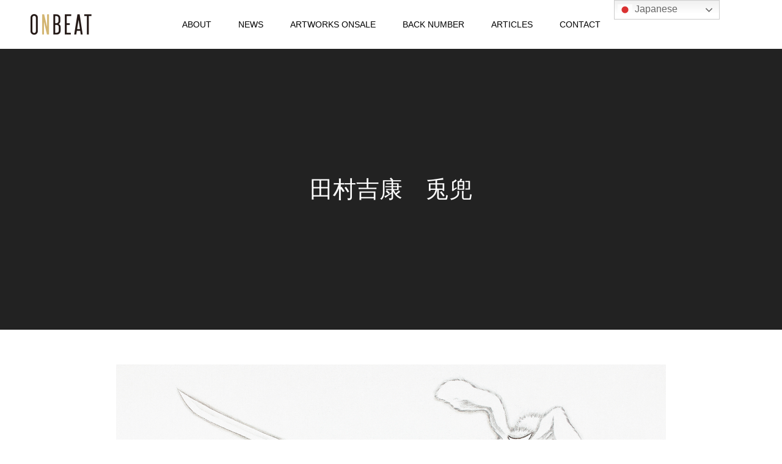

--- FILE ---
content_type: text/html; charset=UTF-8
request_url: https://onbeat.co.jp/yoshiyasutamura14-3/
body_size: 16678
content:
<!DOCTYPE html>
<html class="pc" lang="ja">
<head prefix="og: http://ogp.me/ns# fb: http://ogp.me/ns/fb#">
<meta charset="UTF-8">
<!--[if IE]><meta http-equiv="X-UA-Compatible" content="IE=edge"><![endif]-->
<meta name="viewport" content="width=device-width">
<meta name="format-detection" content="telephone=no">
<title>田村吉康　兎兜 | バイリンガル美術情報誌『ONBEAT』</title>
<meta name="description" content="音美衣杜が運営するバイリンガル美術情報誌『ONBEAT』のサイト。最新号『ONBEAT vol.19』は田中泯×高谷史郎、アートウィーク東京、宮前義之、サリフ・ケイタ、ミヤケマイを特集。連載は長谷川祐子、高橋龍太郎、山口桂、鈴木芳雄、武邑光裕、林信行、赤塚佳仁。">
<link rel="pingback" href="https://onbeat.co.jp/xmlrpc.php">
<link rel="shortcut icon" href="https://onbeat.co.jp/wp-content/uploads/2020/04/jazabqEE_400x400.jpg">
<style>
#wpadminbar #wp-admin-bar-wccp_free_top_button .ab-icon:before {
	content: "\f160";
	color: #02CA02;
	top: 3px;
}
#wpadminbar #wp-admin-bar-wccp_free_top_button .ab-icon {
	transform: rotate(45deg);
}
</style>
<meta name='robots' content='max-image-preview:large' />

<!-- Google Tag Manager for WordPress by gtm4wp.com -->
<script data-cfasync="false" data-pagespeed-no-defer>
	var gtm4wp_datalayer_name = "dataLayer";
	var dataLayer = dataLayer || [];
</script>
<!-- End Google Tag Manager for WordPress by gtm4wp.com --><meta property="og:type" content="article">
<meta property="og:url" content="https://onbeat.co.jp/yoshiyasutamura14-3/">
<meta property="og:title" content="田村吉康　兎兜 &#8211; バイリンガル美術情報誌『ONBEAT』">
<meta property="og:description" content="音美衣杜が運営するバイリンガル美術情報誌『ONBEAT』のサイト。最新号『ONBEAT vol.19』は田中泯×高谷史郎、アートウィーク東京、宮前義之、サリフ・ケイタ、ミヤケマイを特集。連載は長谷川祐子、高橋龍太郎、山口桂、鈴木芳雄、武邑光裕、林信行、赤塚佳仁。">
<meta property="og:site_name" content="バイリンガル美術情報誌『ONBEAT』">
<meta property="og:image" content="https://onbeat.co.jp/wp-content/uploads/2024/04/onbeat_top_ad_onbeat20.jpg">
<meta property="og:image:secure_url" content="https://onbeat.co.jp/wp-content/uploads/2024/04/onbeat_top_ad_onbeat20.jpg"> 
<meta property="og:image:width" content="900"> 
<meta property="og:image:height" content="557">
<meta name="twitter:card" content="summary">
<meta name="twitter:site" content="@onbeat_co">
<meta name="twitter:creator" content="onbeat_co">
<meta name="twitter:title" content="田村吉康　兎兜 &#8211; バイリンガル美術情報誌『ONBEAT』">
<meta property="twitter:description" content="音美衣杜が運営するバイリンガル美術情報誌『ONBEAT』のサイト。最新号『ONBEAT vol.19』は田中泯×高谷史郎、アートウィーク東京、宮前義之、サリフ・ケイタ、ミヤケマイを特集。連載は長谷川祐子、高橋龍太郎、山口桂、鈴木芳雄、武邑光裕、林信行、赤塚佳仁。">
<meta name="twitter:image:src" content="https://onbeat.co.jp/wp-content/uploads/2024/04/onbeat_top_ad_onbeat20-450x450.jpg">
<link rel='dns-prefetch' href='//codoc.jp' />
<link rel='dns-prefetch' href='//www.googletagmanager.com' />
<link rel="alternate" type="application/rss+xml" title="バイリンガル美術情報誌『ONBEAT』 &raquo; フィード" href="https://onbeat.co.jp/feed/" />
<link rel="alternate" type="application/rss+xml" title="バイリンガル美術情報誌『ONBEAT』 &raquo; コメントフィード" href="https://onbeat.co.jp/comments/feed/" />
<link rel="alternate" title="oEmbed (JSON)" type="application/json+oembed" href="https://onbeat.co.jp/wp-json/oembed/1.0/embed?url=https%3A%2F%2Fonbeat.co.jp%2Fyoshiyasutamura14-3%2F" />
<link rel="alternate" title="oEmbed (XML)" type="text/xml+oembed" href="https://onbeat.co.jp/wp-json/oembed/1.0/embed?url=https%3A%2F%2Fonbeat.co.jp%2Fyoshiyasutamura14-3%2F&#038;format=xml" />
<style id='wp-img-auto-sizes-contain-inline-css' type='text/css'>
img:is([sizes=auto i],[sizes^="auto," i]){contain-intrinsic-size:3000px 1500px}
/*# sourceURL=wp-img-auto-sizes-contain-inline-css */
</style>
<link rel='stylesheet' id='style-css' href='https://onbeat.co.jp/wp-content/themes/toki_tcd069/style.css?ver=1.6.2' type='text/css' media='all' />
<style id='wp-block-library-inline-css' type='text/css'>
:root{--wp-block-synced-color:#7a00df;--wp-block-synced-color--rgb:122,0,223;--wp-bound-block-color:var(--wp-block-synced-color);--wp-editor-canvas-background:#ddd;--wp-admin-theme-color:#007cba;--wp-admin-theme-color--rgb:0,124,186;--wp-admin-theme-color-darker-10:#006ba1;--wp-admin-theme-color-darker-10--rgb:0,107,160.5;--wp-admin-theme-color-darker-20:#005a87;--wp-admin-theme-color-darker-20--rgb:0,90,135;--wp-admin-border-width-focus:2px}@media (min-resolution:192dpi){:root{--wp-admin-border-width-focus:1.5px}}.wp-element-button{cursor:pointer}:root .has-very-light-gray-background-color{background-color:#eee}:root .has-very-dark-gray-background-color{background-color:#313131}:root .has-very-light-gray-color{color:#eee}:root .has-very-dark-gray-color{color:#313131}:root .has-vivid-green-cyan-to-vivid-cyan-blue-gradient-background{background:linear-gradient(135deg,#00d084,#0693e3)}:root .has-purple-crush-gradient-background{background:linear-gradient(135deg,#34e2e4,#4721fb 50%,#ab1dfe)}:root .has-hazy-dawn-gradient-background{background:linear-gradient(135deg,#faaca8,#dad0ec)}:root .has-subdued-olive-gradient-background{background:linear-gradient(135deg,#fafae1,#67a671)}:root .has-atomic-cream-gradient-background{background:linear-gradient(135deg,#fdd79a,#004a59)}:root .has-nightshade-gradient-background{background:linear-gradient(135deg,#330968,#31cdcf)}:root .has-midnight-gradient-background{background:linear-gradient(135deg,#020381,#2874fc)}:root{--wp--preset--font-size--normal:16px;--wp--preset--font-size--huge:42px}.has-regular-font-size{font-size:1em}.has-larger-font-size{font-size:2.625em}.has-normal-font-size{font-size:var(--wp--preset--font-size--normal)}.has-huge-font-size{font-size:var(--wp--preset--font-size--huge)}.has-text-align-center{text-align:center}.has-text-align-left{text-align:left}.has-text-align-right{text-align:right}.has-fit-text{white-space:nowrap!important}#end-resizable-editor-section{display:none}.aligncenter{clear:both}.items-justified-left{justify-content:flex-start}.items-justified-center{justify-content:center}.items-justified-right{justify-content:flex-end}.items-justified-space-between{justify-content:space-between}.screen-reader-text{border:0;clip-path:inset(50%);height:1px;margin:-1px;overflow:hidden;padding:0;position:absolute;width:1px;word-wrap:normal!important}.screen-reader-text:focus{background-color:#ddd;clip-path:none;color:#444;display:block;font-size:1em;height:auto;left:5px;line-height:normal;padding:15px 23px 14px;text-decoration:none;top:5px;width:auto;z-index:100000}html :where(.has-border-color){border-style:solid}html :where([style*=border-top-color]){border-top-style:solid}html :where([style*=border-right-color]){border-right-style:solid}html :where([style*=border-bottom-color]){border-bottom-style:solid}html :where([style*=border-left-color]){border-left-style:solid}html :where([style*=border-width]){border-style:solid}html :where([style*=border-top-width]){border-top-style:solid}html :where([style*=border-right-width]){border-right-style:solid}html :where([style*=border-bottom-width]){border-bottom-style:solid}html :where([style*=border-left-width]){border-left-style:solid}html :where(img[class*=wp-image-]){height:auto;max-width:100%}:where(figure){margin:0 0 1em}html :where(.is-position-sticky){--wp-admin--admin-bar--position-offset:var(--wp-admin--admin-bar--height,0px)}@media screen and (max-width:600px){html :where(.is-position-sticky){--wp-admin--admin-bar--position-offset:0px}}

/*# sourceURL=wp-block-library-inline-css */
</style><style id='global-styles-inline-css' type='text/css'>
:root{--wp--preset--aspect-ratio--square: 1;--wp--preset--aspect-ratio--4-3: 4/3;--wp--preset--aspect-ratio--3-4: 3/4;--wp--preset--aspect-ratio--3-2: 3/2;--wp--preset--aspect-ratio--2-3: 2/3;--wp--preset--aspect-ratio--16-9: 16/9;--wp--preset--aspect-ratio--9-16: 9/16;--wp--preset--color--black: #000000;--wp--preset--color--cyan-bluish-gray: #abb8c3;--wp--preset--color--white: #ffffff;--wp--preset--color--pale-pink: #f78da7;--wp--preset--color--vivid-red: #cf2e2e;--wp--preset--color--luminous-vivid-orange: #ff6900;--wp--preset--color--luminous-vivid-amber: #fcb900;--wp--preset--color--light-green-cyan: #7bdcb5;--wp--preset--color--vivid-green-cyan: #00d084;--wp--preset--color--pale-cyan-blue: #8ed1fc;--wp--preset--color--vivid-cyan-blue: #0693e3;--wp--preset--color--vivid-purple: #9b51e0;--wp--preset--gradient--vivid-cyan-blue-to-vivid-purple: linear-gradient(135deg,rgb(6,147,227) 0%,rgb(155,81,224) 100%);--wp--preset--gradient--light-green-cyan-to-vivid-green-cyan: linear-gradient(135deg,rgb(122,220,180) 0%,rgb(0,208,130) 100%);--wp--preset--gradient--luminous-vivid-amber-to-luminous-vivid-orange: linear-gradient(135deg,rgb(252,185,0) 0%,rgb(255,105,0) 100%);--wp--preset--gradient--luminous-vivid-orange-to-vivid-red: linear-gradient(135deg,rgb(255,105,0) 0%,rgb(207,46,46) 100%);--wp--preset--gradient--very-light-gray-to-cyan-bluish-gray: linear-gradient(135deg,rgb(238,238,238) 0%,rgb(169,184,195) 100%);--wp--preset--gradient--cool-to-warm-spectrum: linear-gradient(135deg,rgb(74,234,220) 0%,rgb(151,120,209) 20%,rgb(207,42,186) 40%,rgb(238,44,130) 60%,rgb(251,105,98) 80%,rgb(254,248,76) 100%);--wp--preset--gradient--blush-light-purple: linear-gradient(135deg,rgb(255,206,236) 0%,rgb(152,150,240) 100%);--wp--preset--gradient--blush-bordeaux: linear-gradient(135deg,rgb(254,205,165) 0%,rgb(254,45,45) 50%,rgb(107,0,62) 100%);--wp--preset--gradient--luminous-dusk: linear-gradient(135deg,rgb(255,203,112) 0%,rgb(199,81,192) 50%,rgb(65,88,208) 100%);--wp--preset--gradient--pale-ocean: linear-gradient(135deg,rgb(255,245,203) 0%,rgb(182,227,212) 50%,rgb(51,167,181) 100%);--wp--preset--gradient--electric-grass: linear-gradient(135deg,rgb(202,248,128) 0%,rgb(113,206,126) 100%);--wp--preset--gradient--midnight: linear-gradient(135deg,rgb(2,3,129) 0%,rgb(40,116,252) 100%);--wp--preset--font-size--small: 13px;--wp--preset--font-size--medium: 20px;--wp--preset--font-size--large: 36px;--wp--preset--font-size--x-large: 42px;--wp--preset--spacing--20: 0.44rem;--wp--preset--spacing--30: 0.67rem;--wp--preset--spacing--40: 1rem;--wp--preset--spacing--50: 1.5rem;--wp--preset--spacing--60: 2.25rem;--wp--preset--spacing--70: 3.38rem;--wp--preset--spacing--80: 5.06rem;--wp--preset--shadow--natural: 6px 6px 9px rgba(0, 0, 0, 0.2);--wp--preset--shadow--deep: 12px 12px 50px rgba(0, 0, 0, 0.4);--wp--preset--shadow--sharp: 6px 6px 0px rgba(0, 0, 0, 0.2);--wp--preset--shadow--outlined: 6px 6px 0px -3px rgb(255, 255, 255), 6px 6px rgb(0, 0, 0);--wp--preset--shadow--crisp: 6px 6px 0px rgb(0, 0, 0);}:where(.is-layout-flex){gap: 0.5em;}:where(.is-layout-grid){gap: 0.5em;}body .is-layout-flex{display: flex;}.is-layout-flex{flex-wrap: wrap;align-items: center;}.is-layout-flex > :is(*, div){margin: 0;}body .is-layout-grid{display: grid;}.is-layout-grid > :is(*, div){margin: 0;}:where(.wp-block-columns.is-layout-flex){gap: 2em;}:where(.wp-block-columns.is-layout-grid){gap: 2em;}:where(.wp-block-post-template.is-layout-flex){gap: 1.25em;}:where(.wp-block-post-template.is-layout-grid){gap: 1.25em;}.has-black-color{color: var(--wp--preset--color--black) !important;}.has-cyan-bluish-gray-color{color: var(--wp--preset--color--cyan-bluish-gray) !important;}.has-white-color{color: var(--wp--preset--color--white) !important;}.has-pale-pink-color{color: var(--wp--preset--color--pale-pink) !important;}.has-vivid-red-color{color: var(--wp--preset--color--vivid-red) !important;}.has-luminous-vivid-orange-color{color: var(--wp--preset--color--luminous-vivid-orange) !important;}.has-luminous-vivid-amber-color{color: var(--wp--preset--color--luminous-vivid-amber) !important;}.has-light-green-cyan-color{color: var(--wp--preset--color--light-green-cyan) !important;}.has-vivid-green-cyan-color{color: var(--wp--preset--color--vivid-green-cyan) !important;}.has-pale-cyan-blue-color{color: var(--wp--preset--color--pale-cyan-blue) !important;}.has-vivid-cyan-blue-color{color: var(--wp--preset--color--vivid-cyan-blue) !important;}.has-vivid-purple-color{color: var(--wp--preset--color--vivid-purple) !important;}.has-black-background-color{background-color: var(--wp--preset--color--black) !important;}.has-cyan-bluish-gray-background-color{background-color: var(--wp--preset--color--cyan-bluish-gray) !important;}.has-white-background-color{background-color: var(--wp--preset--color--white) !important;}.has-pale-pink-background-color{background-color: var(--wp--preset--color--pale-pink) !important;}.has-vivid-red-background-color{background-color: var(--wp--preset--color--vivid-red) !important;}.has-luminous-vivid-orange-background-color{background-color: var(--wp--preset--color--luminous-vivid-orange) !important;}.has-luminous-vivid-amber-background-color{background-color: var(--wp--preset--color--luminous-vivid-amber) !important;}.has-light-green-cyan-background-color{background-color: var(--wp--preset--color--light-green-cyan) !important;}.has-vivid-green-cyan-background-color{background-color: var(--wp--preset--color--vivid-green-cyan) !important;}.has-pale-cyan-blue-background-color{background-color: var(--wp--preset--color--pale-cyan-blue) !important;}.has-vivid-cyan-blue-background-color{background-color: var(--wp--preset--color--vivid-cyan-blue) !important;}.has-vivid-purple-background-color{background-color: var(--wp--preset--color--vivid-purple) !important;}.has-black-border-color{border-color: var(--wp--preset--color--black) !important;}.has-cyan-bluish-gray-border-color{border-color: var(--wp--preset--color--cyan-bluish-gray) !important;}.has-white-border-color{border-color: var(--wp--preset--color--white) !important;}.has-pale-pink-border-color{border-color: var(--wp--preset--color--pale-pink) !important;}.has-vivid-red-border-color{border-color: var(--wp--preset--color--vivid-red) !important;}.has-luminous-vivid-orange-border-color{border-color: var(--wp--preset--color--luminous-vivid-orange) !important;}.has-luminous-vivid-amber-border-color{border-color: var(--wp--preset--color--luminous-vivid-amber) !important;}.has-light-green-cyan-border-color{border-color: var(--wp--preset--color--light-green-cyan) !important;}.has-vivid-green-cyan-border-color{border-color: var(--wp--preset--color--vivid-green-cyan) !important;}.has-pale-cyan-blue-border-color{border-color: var(--wp--preset--color--pale-cyan-blue) !important;}.has-vivid-cyan-blue-border-color{border-color: var(--wp--preset--color--vivid-cyan-blue) !important;}.has-vivid-purple-border-color{border-color: var(--wp--preset--color--vivid-purple) !important;}.has-vivid-cyan-blue-to-vivid-purple-gradient-background{background: var(--wp--preset--gradient--vivid-cyan-blue-to-vivid-purple) !important;}.has-light-green-cyan-to-vivid-green-cyan-gradient-background{background: var(--wp--preset--gradient--light-green-cyan-to-vivid-green-cyan) !important;}.has-luminous-vivid-amber-to-luminous-vivid-orange-gradient-background{background: var(--wp--preset--gradient--luminous-vivid-amber-to-luminous-vivid-orange) !important;}.has-luminous-vivid-orange-to-vivid-red-gradient-background{background: var(--wp--preset--gradient--luminous-vivid-orange-to-vivid-red) !important;}.has-very-light-gray-to-cyan-bluish-gray-gradient-background{background: var(--wp--preset--gradient--very-light-gray-to-cyan-bluish-gray) !important;}.has-cool-to-warm-spectrum-gradient-background{background: var(--wp--preset--gradient--cool-to-warm-spectrum) !important;}.has-blush-light-purple-gradient-background{background: var(--wp--preset--gradient--blush-light-purple) !important;}.has-blush-bordeaux-gradient-background{background: var(--wp--preset--gradient--blush-bordeaux) !important;}.has-luminous-dusk-gradient-background{background: var(--wp--preset--gradient--luminous-dusk) !important;}.has-pale-ocean-gradient-background{background: var(--wp--preset--gradient--pale-ocean) !important;}.has-electric-grass-gradient-background{background: var(--wp--preset--gradient--electric-grass) !important;}.has-midnight-gradient-background{background: var(--wp--preset--gradient--midnight) !important;}.has-small-font-size{font-size: var(--wp--preset--font-size--small) !important;}.has-medium-font-size{font-size: var(--wp--preset--font-size--medium) !important;}.has-large-font-size{font-size: var(--wp--preset--font-size--large) !important;}.has-x-large-font-size{font-size: var(--wp--preset--font-size--x-large) !important;}
/*# sourceURL=global-styles-inline-css */
</style>

<style id='classic-theme-styles-inline-css' type='text/css'>
/*! This file is auto-generated */
.wp-block-button__link{color:#fff;background-color:#32373c;border-radius:9999px;box-shadow:none;text-decoration:none;padding:calc(.667em + 2px) calc(1.333em + 2px);font-size:1.125em}.wp-block-file__button{background:#32373c;color:#fff;text-decoration:none}
/*# sourceURL=/wp-includes/css/classic-themes.min.css */
</style>
<link rel='stylesheet' id='contact-form-7-css' href='https://onbeat.co.jp/wp-content/plugins/contact-form-7/includes/css/styles.css?ver=6.1.4' type='text/css' media='all' />
<style id='jetpack-global-styles-frontend-style-inline-css' type='text/css'>
:root { --font-headings: unset; --font-base: unset; --font-headings-default: -apple-system,BlinkMacSystemFont,"Segoe UI",Roboto,Oxygen-Sans,Ubuntu,Cantarell,"Helvetica Neue",sans-serif; --font-base-default: -apple-system,BlinkMacSystemFont,"Segoe UI",Roboto,Oxygen-Sans,Ubuntu,Cantarell,"Helvetica Neue",sans-serif;}
/*# sourceURL=jetpack-global-styles-frontend-style-inline-css */
</style>
<script type="text/javascript" src="https://onbeat.co.jp/wp-includes/js/jquery/jquery.min.js?ver=3.7.1" id="jquery-core-js"></script>
<script type="text/javascript" src="https://onbeat.co.jp/wp-includes/js/jquery/jquery-migrate.min.js?ver=3.4.1" id="jquery-migrate-js"></script>
<script type="text/javascript"  src="https://codoc.jp/js/cms.js?ver=6.9" id="codoc-injector-js-js"  data-css="rainbow"  data-usercode="FOXQkEba1Q" defer></script>

<!-- Site Kit によって追加された Google タグ（gtag.js）スニペット -->
<!-- Google アナリティクス スニペット (Site Kit が追加) -->
<script type="text/javascript" src="https://www.googletagmanager.com/gtag/js?id=GT-K8H9VGM8" id="google_gtagjs-js" async></script>
<script type="text/javascript" id="google_gtagjs-js-after">
/* <![CDATA[ */
window.dataLayer = window.dataLayer || [];function gtag(){dataLayer.push(arguments);}
gtag("set","linker",{"domains":["onbeat.co.jp"]});
gtag("js", new Date());
gtag("set", "developer_id.dZTNiMT", true);
gtag("config", "GT-K8H9VGM8");
 window._googlesitekit = window._googlesitekit || {}; window._googlesitekit.throttledEvents = []; window._googlesitekit.gtagEvent = (name, data) => { var key = JSON.stringify( { name, data } ); if ( !! window._googlesitekit.throttledEvents[ key ] ) { return; } window._googlesitekit.throttledEvents[ key ] = true; setTimeout( () => { delete window._googlesitekit.throttledEvents[ key ]; }, 5 ); gtag( "event", name, { ...data, event_source: "site-kit" } ); }; 
//# sourceURL=google_gtagjs-js-after
/* ]]> */
</script>
<link rel="https://api.w.org/" href="https://onbeat.co.jp/wp-json/" /><link rel="alternate" title="JSON" type="application/json" href="https://onbeat.co.jp/wp-json/wp/v2/pages/3176" /><link rel="canonical" href="https://onbeat.co.jp/yoshiyasutamura14-3/" />
<link rel='shortlink' href='https://onbeat.co.jp/?p=3176' />
<meta name="generator" content="Site Kit by Google 1.170.0" /><script id="wpcp_disable_selection" type="text/javascript">
var image_save_msg='You are not allowed to save images!';
	var no_menu_msg='Context Menu disabled!';
	var smessage = "Content is protected !!";

function disableEnterKey(e)
{
	var elemtype = e.target.tagName;
	
	elemtype = elemtype.toUpperCase();
	
	if (elemtype == "TEXT" || elemtype == "TEXTAREA" || elemtype == "INPUT" || elemtype == "PASSWORD" || elemtype == "SELECT" || elemtype == "OPTION" || elemtype == "EMBED")
	{
		elemtype = 'TEXT';
	}
	
	if (e.ctrlKey){
     var key;
     if(window.event)
          key = window.event.keyCode;     //IE
     else
          key = e.which;     //firefox (97)
    //if (key != 17) alert(key);
     if (elemtype!= 'TEXT' && (key == 97 || key == 65 || key == 67 || key == 99 || key == 88 || key == 120 || key == 26 || key == 85  || key == 86 || key == 83 || key == 43 || key == 73))
     {
		if(wccp_free_iscontenteditable(e)) return true;
		show_wpcp_message('You are not allowed to copy content or view source');
		return false;
     }else
     	return true;
     }
}


/*For contenteditable tags*/
function wccp_free_iscontenteditable(e)
{
	var e = e || window.event; // also there is no e.target property in IE. instead IE uses window.event.srcElement
  	
	var target = e.target || e.srcElement;

	var elemtype = e.target.nodeName;
	
	elemtype = elemtype.toUpperCase();
	
	var iscontenteditable = "false";
		
	if(typeof target.getAttribute!="undefined" ) iscontenteditable = target.getAttribute("contenteditable"); // Return true or false as string
	
	var iscontenteditable2 = false;
	
	if(typeof target.isContentEditable!="undefined" ) iscontenteditable2 = target.isContentEditable; // Return true or false as boolean

	if(target.parentElement.isContentEditable) iscontenteditable2 = true;
	
	if (iscontenteditable == "true" || iscontenteditable2 == true)
	{
		if(typeof target.style!="undefined" ) target.style.cursor = "text";
		
		return true;
	}
}

////////////////////////////////////
function disable_copy(e)
{	
	var e = e || window.event; // also there is no e.target property in IE. instead IE uses window.event.srcElement
	
	var elemtype = e.target.tagName;
	
	elemtype = elemtype.toUpperCase();
	
	if (elemtype == "TEXT" || elemtype == "TEXTAREA" || elemtype == "INPUT" || elemtype == "PASSWORD" || elemtype == "SELECT" || elemtype == "OPTION" || elemtype == "EMBED")
	{
		elemtype = 'TEXT';
	}
	
	if(wccp_free_iscontenteditable(e)) return true;
	
	var isSafari = /Safari/.test(navigator.userAgent) && /Apple Computer/.test(navigator.vendor);
	
	var checker_IMG = '';
	if (elemtype == "IMG" && checker_IMG == 'checked' && e.detail >= 2) {show_wpcp_message(alertMsg_IMG);return false;}
	if (elemtype != "TEXT")
	{
		if (smessage !== "" && e.detail == 2)
			show_wpcp_message(smessage);
		
		if (isSafari)
			return true;
		else
			return false;
	}	
}

//////////////////////////////////////////
function disable_copy_ie()
{
	var e = e || window.event;
	var elemtype = window.event.srcElement.nodeName;
	elemtype = elemtype.toUpperCase();
	if(wccp_free_iscontenteditable(e)) return true;
	if (elemtype == "IMG") {show_wpcp_message(alertMsg_IMG);return false;}
	if (elemtype != "TEXT" && elemtype != "TEXTAREA" && elemtype != "INPUT" && elemtype != "PASSWORD" && elemtype != "SELECT" && elemtype != "OPTION" && elemtype != "EMBED")
	{
		return false;
	}
}	
function reEnable()
{
	return true;
}
document.onkeydown = disableEnterKey;
document.onselectstart = disable_copy_ie;
if(navigator.userAgent.indexOf('MSIE')==-1)
{
	document.onmousedown = disable_copy;
	document.onclick = reEnable;
}
function disableSelection(target)
{
    //For IE This code will work
    if (typeof target.onselectstart!="undefined")
    target.onselectstart = disable_copy_ie;
    
    //For Firefox This code will work
    else if (typeof target.style.MozUserSelect!="undefined")
    {target.style.MozUserSelect="none";}
    
    //All other  (ie: Opera) This code will work
    else
    target.onmousedown=function(){return false}
    target.style.cursor = "default";
}
//Calling the JS function directly just after body load
window.onload = function(){disableSelection(document.body);};

//////////////////special for safari Start////////////////
var onlongtouch;
var timer;
var touchduration = 1000; //length of time we want the user to touch before we do something

var elemtype = "";
function touchstart(e) {
	var e = e || window.event;
  // also there is no e.target property in IE.
  // instead IE uses window.event.srcElement
  	var target = e.target || e.srcElement;
	
	elemtype = window.event.srcElement.nodeName;
	
	elemtype = elemtype.toUpperCase();
	
	if(!wccp_pro_is_passive()) e.preventDefault();
	if (!timer) {
		timer = setTimeout(onlongtouch, touchduration);
	}
}

function touchend() {
    //stops short touches from firing the event
    if (timer) {
        clearTimeout(timer);
        timer = null;
    }
	onlongtouch();
}

onlongtouch = function(e) { //this will clear the current selection if anything selected
	
	if (elemtype != "TEXT" && elemtype != "TEXTAREA" && elemtype != "INPUT" && elemtype != "PASSWORD" && elemtype != "SELECT" && elemtype != "EMBED" && elemtype != "OPTION")	
	{
		if (window.getSelection) {
			if (window.getSelection().empty) {  // Chrome
			window.getSelection().empty();
			} else if (window.getSelection().removeAllRanges) {  // Firefox
			window.getSelection().removeAllRanges();
			}
		} else if (document.selection) {  // IE?
			document.selection.empty();
		}
		return false;
	}
};

document.addEventListener("DOMContentLoaded", function(event) { 
    window.addEventListener("touchstart", touchstart, false);
    window.addEventListener("touchend", touchend, false);
});

function wccp_pro_is_passive() {

  var cold = false,
  hike = function() {};

  try {
	  const object1 = {};
  var aid = Object.defineProperty(object1, 'passive', {
  get() {cold = true}
  });
  window.addEventListener('test', hike, aid);
  window.removeEventListener('test', hike, aid);
  } catch (e) {}

  return cold;
}
/*special for safari End*/
</script>
<script id="wpcp_disable_Right_Click" type="text/javascript">
document.ondragstart = function() { return false;}
	function nocontext(e) {
	   return false;
	}
	document.oncontextmenu = nocontext;
</script>
<style>
.unselectable
{
-moz-user-select:none;
-webkit-user-select:none;
cursor: default;
}
html
{
-webkit-touch-callout: none;
-webkit-user-select: none;
-khtml-user-select: none;
-moz-user-select: none;
-ms-user-select: none;
user-select: none;
-webkit-tap-highlight-color: rgba(0,0,0,0);
}
</style>
<script id="wpcp_css_disable_selection" type="text/javascript">
var e = document.getElementsByTagName('body')[0];
if(e)
{
	e.setAttribute('unselectable',"on");
}
</script>

<!-- Google Tag Manager for WordPress by gtm4wp.com -->
<!-- GTM Container placement set to footer -->
<script data-cfasync="false" data-pagespeed-no-defer type="text/javascript">
	var dataLayer_content = {"pagePostType":"page","pagePostType2":"single-page","pagePostAuthor":"admin_checkcheck"};
	dataLayer.push( dataLayer_content );
</script>
<script data-cfasync="false" data-pagespeed-no-defer type="text/javascript">
(function(w,d,s,l,i){w[l]=w[l]||[];w[l].push({'gtm.start':
new Date().getTime(),event:'gtm.js'});var f=d.getElementsByTagName(s)[0],
j=d.createElement(s),dl=l!='dataLayer'?'&l='+l:'';j.async=true;j.src=
'//www.googletagmanager.com/gtm.js?id='+i+dl;f.parentNode.insertBefore(j,f);
})(window,document,'script','dataLayer','GTM-TDQM2CK');
</script>
<!-- End Google Tag Manager for WordPress by gtm4wp.com -->
<link rel="stylesheet" href="https://onbeat.co.jp/wp-content/themes/toki_tcd069/css/design-plus.css?ver=1.6.2">
<link rel="stylesheet" href="https://onbeat.co.jp/wp-content/themes/toki_tcd069/css/sns-botton.css?ver=1.6.2">
<link rel="stylesheet" media="screen and (max-width:1230px)" href="https://onbeat.co.jp/wp-content/themes/toki_tcd069/css/responsive.css?ver=1.6.2">
<link rel="stylesheet" media="screen and (max-width:1230px)" href="https://onbeat.co.jp/wp-content/themes/toki_tcd069/css/footer-bar.css?ver=1.6.2">

<script src="https://onbeat.co.jp/wp-content/themes/toki_tcd069/js/jquery.easing.1.4.js?ver=1.6.2"></script>
<script src="https://onbeat.co.jp/wp-content/themes/toki_tcd069/js/jscript.js?ver=1.6.2"></script>
<script src="https://onbeat.co.jp/wp-content/themes/toki_tcd069/js/comment.js?ver=1.6.2"></script>

<link rel="stylesheet" href="https://onbeat.co.jp/wp-content/themes/toki_tcd069/js/perfect-scrollbar.css?ver=1.6.2">
<script src="https://onbeat.co.jp/wp-content/themes/toki_tcd069/js/perfect-scrollbar.min.js?ver=1.6.2"></script>

<script src="https://onbeat.co.jp/wp-content/themes/toki_tcd069/js/jquery.cookie.js?ver=1.6.2"></script>

<script src="https://onbeat.co.jp/wp-content/themes/toki_tcd069/js/header_fix.js?ver=1.6.2"></script>
<script src="https://onbeat.co.jp/wp-content/themes/toki_tcd069/js/header_fix_mobile.js?ver=1.6.2"></script>

<style type="text/css">

body, input, textarea { font-family: "Hiragino Sans", "ヒラギノ角ゴ ProN", "Hiragino Kaku Gothic ProN", "游ゴシック", YuGothic, "メイリオ", Meiryo, sans-serif; }

.rich_font, .p-vertical { font-family: "Times New Roman" , "游明朝" , "Yu Mincho" , "游明朝体" , "YuMincho" , "ヒラギノ明朝 Pro W3" , "Hiragino Mincho Pro" , "HiraMinProN-W3" , "HGS明朝E" , "ＭＳ Ｐ明朝" , "MS PMincho" , serif; font-weight:500; }

.rich_font_type1 { font-family: Arial, "Hiragino Kaku Gothic ProN", "ヒラギノ角ゴ ProN W3", "メイリオ", Meiryo, sans-serif; }
.rich_font_type2 { font-family: "Hiragino Sans", "ヒラギノ角ゴ ProN", "Hiragino Kaku Gothic ProN", "游ゴシック", YuGothic, "メイリオ", Meiryo, sans-serif; font-weight:500; }
.rich_font_type3 { font-family: "Times New Roman" , "游明朝" , "Yu Mincho" , "游明朝体" , "YuMincho" , "ヒラギノ明朝 Pro W3" , "Hiragino Mincho Pro" , "HiraMinProN-W3" , "HGS明朝E" , "ＭＳ Ｐ明朝" , "MS PMincho" , serif; font-weight:500; }

.megamenu_shop_category { background:#000000; }
.megamenu_shop_category a, .megamenu_shop_category .headline h3 a { color:#ffffff !important; }
.megamenu_shop_category .headline h3 a { background:#9a0000; }
.megamenu_shop_category .headline h3 a:hover { color:rgba(255,255,255,0.8) !important; }
.megamenu_post_list { background:#000000; }
.megamenu_post_list a { background:#222222; color:#ffffff !important; }
.megamenu_post_list a:hover { background:#444444; color:#ffffff !important; }
#footer_menu_area { background:url(https://onbeat.co.jp/wp-content/uploads/2019/06/company_bg.png) no-repeat center center; background-size:cover; }
#footer_menu_area, #footer_menu_area a { color:#FFFFFF; }
#footer_menu_area:before { background:rgba(0,0,0,0.5); }
#footer_bottom { background:#222222; color:#FFFFFF; }
#footer_bottom a { color:#FFFFFF; }
#footer_menu_area_inner, .footer_menu { border-color:rgba(255,255,255,0.3); }
@media screen and (max-width:950px) {
  #footer_menu_area, #footer_bottom { background:#000000; }
  #copyright { background:#000000; }
}
#page_header .title { font-size:38px; }
@media screen and (max-width:750px) {
  #page_header .title { font-size:24px; }
}

.author_profile a.avatar img, .animate_image img, .animate_background .image {
  width:100%; height:auto;
  -webkit-transition: transform  0.75s ease;
  transition: transform  0.75s ease;
}
.author_profile a.avatar:hover img, .animate_image:hover img, .animate_background:hover .image {
  -webkit-transform: scale(1.2);
  transform: scale(1.2);
}




a { color:#000; }

#header_news .date {
  color: #9a0000;
}

#page_header .tab, #blog_list .category a:hover, #post_title_area .category a:hover, #return_top a, #comment_tab li a:hover, #comment_tab li.active a, #comment_header #comment_closed p, #submit_comment:hover, #p_readmore .button:hover,
#wp-calendar td a:hover, #post_pagination p, #post_pagination a:hover, .page_navi span.current, .page_navi a:hover, .c-pw__btn:hover, body.single-shop #page_header .category a:hover, .pc #header_lang.type1 li a:before {
  background-color: #9a0000 !important;
}

.page_navi span.current, .page_navi a:hover, #guest_info input:focus, #comment_textarea textarea:focus, #post_pagination p, #post_pagination a:hover, .c-pw__box-input:focus {
  border-color: #9a0000 !important;
}

#comment_tab li.active a:after, #comment_header #comment_closed p:after { border-color:#9a0000 transparent transparent transparent; }


#footer a:hover, #footer_menu_area a:hover, #header_post_link a:hover:before, #blog_list .link:hover .title_area .title, #bread_crumb li.home a:hover:after, .tcd_category_list li a:hover, #footer_social_link li a:hover:before, .author_profile .author_link li a:hover:before, #bread_crumb a:hover, .cardlink_title a:hover,
  .pc #global_menu > ul > li > a:hover, .pc #global_menu > ul > li.active > a, .pc #global_menu > ul > li.current-menu-item > a, .pc .home #global_menu > ul > li.current-menu-item > a:hover, .pc #global_menu > ul > li.active_button > a,
    #header_lang_button:hover:before, #header_lang_button.active:before, .pc #header_lang.type1 li a:hover, .pc #header_lang.type1 li a, #menu_button:hover:before, #index_logo a:hover, #header_logo a:hover,
      #searchform .submit_button:hover:before, #recent_news a.link:hover, #recent_news .link:hover:after, .styled_post_list1 a:hover .title_area, .styled_post_list1 a:hover .date, .styled_post_list2 a:hover .title_area, .styled_post_list2 a:hover .date, .styled_post_list3 a:hover .title_area, .styled_post_list3 a:hover .date, .tcd_category_list a:hover, .tcd_category_list .child_menu_button:hover, .p-dropdown__title:hover:after, .p-dropdown__list li a:hover {
        color: #999999 !important;
}

.post_content a, .custom-html-widget a { color: #d90000; }
.post_content a:hover, .custom-html-widget a:hover { color:#888888; }
#blog_list .category a, #post_title_area .category a { background:#000000; color:#FFFFFF; }

#header { background:rgba(255,255,255,1); }
#header_logo a, .pc #header_lang.type1 a.active_site, .pc #header_lang.type2 > ul > li > a { color:#000000 !important; }
#header_logo a:hover, .pc #header_lang.type1 a:hover, .pc #header_lang.type2 > ul > li > a:hover, .pc #header_lang a.active_site { color:#888888; }
.pc #global_menu > ul > li > a, .pc .home #global_menu > ul > li.current-menu-item > a { color:#000000 !important; }
.pc #global_menu > ul > li > a:after, #find_menu ol li a:after { background:#9a0000; }
.pc #global_menu ul ul a, .pc #header_lang.type2 ul ul a { color:#ffffff; background-color:#000000; }
.pc #global_menu ul ul a:hover, .pc #header_lang.type2 ul ul a:hover { color:#ffffff; background-color:#9a0000; }
.mobile #mobile_menu, .mobile #mobile_lang { background:#222222; }
.mobile #global_menu a, .mobile #header_lang a { color:#ffffff; background:#222222; }
.mobile #global_menu a:hover, .mobile #header_lang a:hover, #mobile_menu .close_button:hover, #mobile_lang .close_button:hover, #mobile_menu #global_menu .child_menu_button:hover { color:#ffffff; background:#9a0000; }
.pc .header_fix #header {
  background:rgba(255,255,255,1);
}
.pc .header_fix #header:hover {
  background:rgba(255,255,255,1);
}
.header_fix #header_logo a, .pc .header_fix #header_lang.type1 a.active_site, .pc .header_fix #header_lang.type2 > ul > li > a { color:#000000 !important; }
.pc .header_fix #global_menu > ul > li > a { color:#000000; }
.pc .header_fix #global_menu > ul > li > a:after { background:#9a0000; }


#index_blog_list .index_cb_button {
    display: none;
}
</style>


<link rel="stylesheet" href="https://onbeat.co.jp/wp-content/themes/toki_tcd069/pagebuilder/assets/css/pagebuilder.css?ver=1.4.8">
<style type="text/css">
.tcd-pb-row.row1 { margin-bottom:30px; background-color:#ffffff; }
.tcd-pb-row.row1 .tcd-pb-col.col1 { width:100%; }
.tcd-pb-row.row1 .tcd-pb-col.col1 .tcd-pb-widget.widget1 { margin-bottom:30px; }
@media only screen and (max-width:767px) {
  .tcd-pb-row.row1 { margin-bottom:30px; }
  .tcd-pb-row.row1 .tcd-pb-col.col1 .tcd-pb-widget.widget1 { margin-bottom:30px; }
}
</style>

		<style type="text/css" id="wp-custom-css">
			/* ===================
あわせて読みたい
複数リンク対応カスタマイズ
====================== */
.emphasize-link {
position: relative;
margin: 36px 0 16px;
padding: 16px 10px;
border: 2px solid #9a0000;
background-color: #ffffff;
}
.emphasize-link p:last-child {
margin-bottom: 0;
}
.emphasize-link::before {
position: absolute;
bottom: 100%;
left: -2px;
padding: 2px 6px;
content: "あわせて読みたい";
background-color: #9a0000;
color: #fff;
font-weight: bold;
}		</style>
		</head>
<body id="body" class="wp-singular page-template-default page page-id-3176 wp-theme-toki_tcd069 codoc-theme-rainbow unselectable use_mobile_header_fix">



<div id="container">

 <div id="header">
  <div id="header_inner">
   <div id="header_logo">
    
<h2 class="logo">
 <a href="https://onbeat.co.jp/" title="バイリンガル美術情報誌『ONBEAT』">
    <img class="pc_logo_image" src="https://onbeat.co.jp/wp-content/uploads/2019/06/ci_03-3-e1560489887439.png?1768653453" alt="バイリンガル美術情報誌『ONBEAT』" title="バイリンガル美術情報誌『ONBEAT』" width="100" height="34" />
      <img class="mobile_logo_image" src="https://onbeat.co.jp/wp-content/uploads/2019/06/ci_03-1-e1560489559669.png?1768653453" alt="バイリンガル美術情報誌『ONBEAT』" title="バイリンガル美術情報誌『ONBEAT』" width="50" height="17" />
   </a>
</h2>

   </div>
      <div id="global_menu">
    <ul id="menu-%e3%83%98%e3%83%83%e3%83%80%e3%83%bc%e3%83%a1%e3%83%8b%e3%83%a5%e3%83%bc" class="menu"><li id="menu-item-34" class="menu-item menu-item-type-custom menu-item-object-custom menu-item-34"><a href="/aboutonbeat/">ABOUT</a></li>
<li id="menu-item-32" class="menu-item menu-item-type-custom menu-item-object-custom menu-item-32"><a href="/news/">NEWS</a></li>
<li id="menu-item-8251" class="menu-item menu-item-type-custom menu-item-object-custom menu-item-8251"><a target="_blank" href="https://studio.onbeat.co.jp/category/item/">ARTWORKS ONSALE</a></li>
<li id="menu-item-464" class="menu-item menu-item-type-post_type menu-item-object-page menu-item-464"><a href="https://onbeat.co.jp/backnumber/">BACK NUMBER</a></li>
<li id="menu-item-10699" class="menu-item menu-item-type-taxonomy menu-item-object-category menu-item-10699"><a href="https://onbeat.co.jp/category/articles/">ARTICLES</a></li>
<li id="menu-item-127" class="menu-item menu-item-type-post_type menu-item-object-page menu-item-127"><a href="https://onbeat.co.jp/contact/">CONTACT</a></li>
</ul>   </div>
   <a href="#" id="menu_button"><span>メニュー</span></a>
        </div>
 </div><!-- END #header -->

 
 
 <div id="page_header" style="background:#222222">
 <div id="page_header_inner">
  <h2 class="title rich_font" style="color:#FFFFFF;">田村吉康　兎兜</h2>
 </div>
 </div>

<div id="one_col">

 
 <article id="article" class="clearfix">

    <div class="post_content clearfix">
   <div id="tcd-pb-wrap">
 <div class="tcd-pb-row row1">
  <div class="tcd-pb-row-inner clearfix">
   <div class="tcd-pb-col col1">
    <div class="tcd-pb-widget widget1 pb-widget-editor">
<p><img loading="lazy" decoding="async" class="aligncenter wp-image-3044 size-full" src="https://onbeat.co.jp/wp-content/uploads/2021/05/onbeat_sales_14_yoshiyasutamura3.jpg" alt="" width="1500" height="933" srcset="https://onbeat.co.jp/wp-content/uploads/2021/05/onbeat_sales_14_yoshiyasutamura3.jpg 1500w, https://onbeat.co.jp/wp-content/uploads/2021/05/onbeat_sales_14_yoshiyasutamura3-300x187.jpg 300w, https://onbeat.co.jp/wp-content/uploads/2021/05/onbeat_sales_14_yoshiyasutamura3-1024x637.jpg 1024w, https://onbeat.co.jp/wp-content/uploads/2021/05/onbeat_sales_14_yoshiyasutamura3-768x478.jpg 768w" sizes="auto, (max-width: 1500px) 100vw, 1500px" /></p>
<p>・サイズ　62.0×100.0cm<br />・素材　　アクリル、カンバス、額なし<br />・制作年　2014<br />・価格　　¥300,000+tax</p>
<p>&nbsp;</p>
<p style="text-align: right;"><a class="q_button bt_red" href="https://onbeat.co.jp/contact/">ご購入やお問い合わせ</a></p>
<p>私はマンガ家としてキャリアをスタートしましたが、村上隆さんにピックアップしていただいたことをきっかけに、主にヨーロッパで画家として活動することになりました。<br />しかし、日本を離れる期間が長くなればなるほど、自分が日本人であることを意識するように、原稿用紙以外に絵を描けば描くほど、自分がマンガ家出身であることを実感します。<br />私は日本のマンガのキャラクターの魅力が数百年後の遠い未来に、イタリアの中世〜ルネサンス芸術のイコン像のような形で残る かもしれないと想像しながら絵を描いています。</p>
<p style="text-align: right;">ー田村吉康</p>
<p>I started my career as a manga artist, but after being recognized by Takashi Murakami, I have been active mainly in Europe as a painter.<br />The longer I lived outside Japan, the more I have come to realize how Japanese I am.<br />Likewise, the more I drew on materials other than manga manuscript paper, the more I have become aware of my background as a manga artist.<br />While paining, I imagine that hundreds of years later, Japanese manga characters would live on in a similar way that icons from Medieval and Renaissance Italy continue to captivate us today.</p>
<p style="text-align: right;">ーYoshiyasu TAMURA</p>
<h5 class="style5b" style="background: #000000;">田村吉康</h5>
<p><a href="https://onbeat.co.jp/themes/yoshiyasutamura/" target="_blank" rel="noopener"><img loading="lazy" decoding="async" class="alignright wp-image-3041 size-thumbnail" src="https://onbeat.co.jp/wp-content/uploads/2021/05/onbeat_sales_14_yoshiyasutamura-150x150.jpg" alt="" width="150" height="150" srcset="https://onbeat.co.jp/wp-content/uploads/2021/05/onbeat_sales_14_yoshiyasutamura-150x150.jpg 150w, https://onbeat.co.jp/wp-content/uploads/2021/05/onbeat_sales_14_yoshiyasutamura-300x300.jpg 300w, https://onbeat.co.jp/wp-content/uploads/2021/05/onbeat_sales_14_yoshiyasutamura-768x768.jpg 768w, https://onbeat.co.jp/wp-content/uploads/2021/05/onbeat_sales_14_yoshiyasutamura-450x450.jpg 450w, https://onbeat.co.jp/wp-content/uploads/2021/05/onbeat_sales_14_yoshiyasutamura.jpg 1000w" sizes="auto, (max-width: 150px) 100vw, 150px" /></a></p>
<p>1977年群馬県生まれ。<br />群馬大学教育学部美術科卒業。<br />2003年「月刊少年ジャンプ」にマンガ『筆神』連載。<br />世界各地で講演やワークショップも行っている。<br />2014年「Personaggi &#8211; incone: dei fumetti giapponesi nella cultura mondiale」（リッカルディ宮殿 / イタリア）、2020年「ICON-TACT-マンガの新しい地平-」（新宿高島屋 / 東京）など個展多数。<br />2011年「日本画ZERO」展（村上隆主宰）参加。<br />2014年ファッションブランド「McQ Alexander McQueen」秋冬レディースコレクションとコラボレーション。</p>
<p>Born in Gunma in 1977.<br />Graduated from Gunma University, Faculty of Education.<br />Started drawing manga series Fudegami on Monthly Shonen Jump from 2003.<br />Invited to give lectures and workshops at various events in the world.<br />Held numerous solo exhibitions including &#8220;Personaggi &#8211; incone: dei fumetti giapponesi nella cultura mondiale&#8221; at Palazzo Medici-Riccardi / Italy in 2014; &#8220;ICON-TACT &#8211; The New Horizon of Manga&#8221; at Takashimaya Shinjuku / Tokyo in 2020. Participated in &#8220;Nihonga ZERO,&#8221; exhibition under supervision of Takashi Murakami, in 2011.<br />Collaborated with fashion brand McQ Alexander McQueen for women autumn /winter collection 2014.</p>
<p><a class="q_button sz_s" href="https://tamurayoshiyasu.com/">WEB</a>　<a class="q_button sz_s" href="https://www.instagram.com/fudegami/">Instagram</a>　<a class="q_button sz_s" href="https://www.facebook.com/TAMURAYoshiyasuMangaArt/">facebook</a>　<a class="q_button sz_s" href="https://twitter.com/FUDEGAMI">Twitter</a>　<a class="q_button sz_s" href="https://fudegami.fanbox.cc/">blog</a>　<a class="q_button sz_s" href="https://fudegami.booth.pm/">Shop</a></p>
<p>&nbsp;</p>
<h5 class="style5b" style="background: #000000;">作品</h5>
<p><span style="font-size: 14px;"> <a href="https://onbeat.co.jp/yoshiyasutamura14-1/" target="_blank" rel="noopener"><img loading="lazy" decoding="async" class="alignnone wp-image-3042 size-medium" style="font-size: 14px;" src="https://onbeat.co.jp/wp-content/uploads/2021/05/onbeat_sales_14_yoshiyasutamura1-153x300.jpg" alt="" width="153" height="300" srcset="https://onbeat.co.jp/wp-content/uploads/2021/05/onbeat_sales_14_yoshiyasutamura1-153x300.jpg 153w, https://onbeat.co.jp/wp-content/uploads/2021/05/onbeat_sales_14_yoshiyasutamura1-523x1024.jpg 523w, https://onbeat.co.jp/wp-content/uploads/2021/05/onbeat_sales_14_yoshiyasutamura1-768x1503.jpg 768w, https://onbeat.co.jp/wp-content/uploads/2021/05/onbeat_sales_14_yoshiyasutamura1-785x1536.jpg 785w, https://onbeat.co.jp/wp-content/uploads/2021/05/onbeat_sales_14_yoshiyasutamura1-1046x2048.jpg 1046w, https://onbeat.co.jp/wp-content/uploads/2021/05/onbeat_sales_14_yoshiyasutamura1-scaled.jpg 1308w" sizes="auto, (max-width: 153px) 100vw, 153px" /></a> <a href="https://onbeat.co.jp/yoshiyasutamura14-4/" target="_blank" rel="noopener"><img loading="lazy" decoding="async" class="alignnone wp-image-3048 size-medium" style="font-size: 14px;" src="https://onbeat.co.jp/wp-content/uploads/2021/05/onbeat_sales_14_yoshiyasutamura4_main-300x300.jpg" alt="" width="300" height="300" srcset="https://onbeat.co.jp/wp-content/uploads/2021/05/onbeat_sales_14_yoshiyasutamura4_main-300x300.jpg 300w, https://onbeat.co.jp/wp-content/uploads/2021/05/onbeat_sales_14_yoshiyasutamura4_main-1024x1024.jpg 1024w, https://onbeat.co.jp/wp-content/uploads/2021/05/onbeat_sales_14_yoshiyasutamura4_main-150x150.jpg 150w, https://onbeat.co.jp/wp-content/uploads/2021/05/onbeat_sales_14_yoshiyasutamura4_main-768x768.jpg 768w, https://onbeat.co.jp/wp-content/uploads/2021/05/onbeat_sales_14_yoshiyasutamura4_main-450x450.jpg 450w, https://onbeat.co.jp/wp-content/uploads/2021/05/onbeat_sales_14_yoshiyasutamura4_main.jpg 1500w" sizes="auto, (max-width: 300px) 100vw, 300px" /></a> </span><a href="https://onbeat.co.jp/yoshiyasutamura14-2/" target="_blank" rel="noopener"><img loading="lazy" decoding="async" class="alignnone wp-image-3043 size-medium" style="font-size: 14px;" src="https://onbeat.co.jp/wp-content/uploads/2021/05/onbeat_sales_14_yoshiyasutamura2-238x300.jpg" alt="" width="238" height="300" srcset="https://onbeat.co.jp/wp-content/uploads/2021/05/onbeat_sales_14_yoshiyasutamura2-238x300.jpg 238w, https://onbeat.co.jp/wp-content/uploads/2021/05/onbeat_sales_14_yoshiyasutamura2-812x1024.jpg 812w, https://onbeat.co.jp/wp-content/uploads/2021/05/onbeat_sales_14_yoshiyasutamura2-768x969.jpg 768w, https://onbeat.co.jp/wp-content/uploads/2021/05/onbeat_sales_14_yoshiyasutamura2-1218x1536.jpg 1218w, https://onbeat.co.jp/wp-content/uploads/2021/05/onbeat_sales_14_yoshiyasutamura2.jpg 1500w" sizes="auto, (max-width: 238px) 100vw, 238px" /></a> <a href="https://onbeat.co.jp/yoshiyasutamura14-5/" target="_blank" rel="noopener"><img loading="lazy" decoding="async" class="alignnone wp-image-3254 size-medium" src="https://onbeat.co.jp/wp-content/uploads/2021/06/onbeat_sales_14_yoshiyasutamura5-154x300.jpg" alt="" width="154" height="300" srcset="https://onbeat.co.jp/wp-content/uploads/2021/06/onbeat_sales_14_yoshiyasutamura5-154x300.jpg 154w, https://onbeat.co.jp/wp-content/uploads/2021/06/onbeat_sales_14_yoshiyasutamura5-525x1024.jpg 525w, https://onbeat.co.jp/wp-content/uploads/2021/06/onbeat_sales_14_yoshiyasutamura5-768x1499.jpg 768w, https://onbeat.co.jp/wp-content/uploads/2021/06/onbeat_sales_14_yoshiyasutamura5-787x1536.jpg 787w, https://onbeat.co.jp/wp-content/uploads/2021/06/onbeat_sales_14_yoshiyasutamura5-1049x2048.jpg 1049w, https://onbeat.co.jp/wp-content/uploads/2021/06/onbeat_sales_14_yoshiyasutamura5-scaled.jpg 1311w" sizes="auto, (max-width: 154px) 100vw, 154px" /></a> <a href="https://onbeat.co.jp/yoshiyasutamura14-6/" target="_blank" rel="noopener"><img loading="lazy" decoding="async" class="alignnone wp-image-3252 size-medium" src="https://onbeat.co.jp/wp-content/uploads/2021/06/onbeat_sales_14_yoshiyasutamura6-153x300.jpg" alt="" width="153" height="300" srcset="https://onbeat.co.jp/wp-content/uploads/2021/06/onbeat_sales_14_yoshiyasutamura6-153x300.jpg 153w, https://onbeat.co.jp/wp-content/uploads/2021/06/onbeat_sales_14_yoshiyasutamura6-521x1024.jpg 521w, https://onbeat.co.jp/wp-content/uploads/2021/06/onbeat_sales_14_yoshiyasutamura6-768x1508.jpg 768w, https://onbeat.co.jp/wp-content/uploads/2021/06/onbeat_sales_14_yoshiyasutamura6-782x1536.jpg 782w, https://onbeat.co.jp/wp-content/uploads/2021/06/onbeat_sales_14_yoshiyasutamura6-1043x2048.jpg 1043w, https://onbeat.co.jp/wp-content/uploads/2021/06/onbeat_sales_14_yoshiyasutamura6-scaled.jpg 1303w" sizes="auto, (max-width: 153px) 100vw, 153px" /></a></p>
<p><a href="https://onbeat.co.jp/action/sales/" target="_blank" rel="noopener"><img loading="lazy" decoding="async" class="aligncenter wp-image-3447 size-full" src="https://onbeat.co.jp/wp-content/uploads/2021/06/onbeat_top_ad_sales14-1.jpg" alt="" width="900" height="398" srcset="https://onbeat.co.jp/wp-content/uploads/2021/06/onbeat_top_ad_sales14-1.jpg 900w, https://onbeat.co.jp/wp-content/uploads/2021/06/onbeat_top_ad_sales14-1-300x133.jpg 300w, https://onbeat.co.jp/wp-content/uploads/2021/06/onbeat_top_ad_sales14-1-768x340.jpg 768w" sizes="auto, (max-width: 900px) 100vw, 900px" /></a></p>
    </div>
   </div>
  </div>
 </div>
</div>
  </div>

  
  </article><!-- END #article -->

 </div><!-- END #one_col -->


 
 <div id="footer_menu_area">
  <div id="footer_menu_area_inner" class="clearfix">

         <div id="footer_menu" class="footer_menu">
    <h3></h3>
    <ul id="menu-%e3%83%95%e3%83%83%e3%82%bf%e3%83%bc%e3%83%a1%e3%83%8b%e3%83%a5%e3%83%bc" class="menu"><li id="menu-item-465" class="menu-item menu-item-type-post_type menu-item-object-page menu-item-465"><a href="https://onbeat.co.jp/about-onbeat/">バイリンガル美術情報雑誌『ONBEAT』</a></li>
<li id="menu-item-149" class="menu-item menu-item-type-post_type_archive menu-item-object-learn menu-item-149"><a href="https://onbeat.co.jp/news/">NEWS</a></li>
<li id="menu-item-457" class="menu-item menu-item-type-post_type menu-item-object-page menu-item-457"><a href="https://onbeat.co.jp/backnumber/">BACK NUMBER</a></li>
<li id="menu-item-10726" class="menu-item menu-item-type-taxonomy menu-item-object-category menu-item-10726"><a href="https://onbeat.co.jp/category/articles/">ARTICLES</a></li>
<li id="menu-item-146" class="menu-item menu-item-type-post_type menu-item-object-page menu-item-146"><a href="https://onbeat.co.jp/company/">COMPANY PROFILE</a></li>
<li id="menu-item-454" class="menu-item menu-item-type-post_type menu-item-object-page menu-item-454"><a href="https://onbeat.co.jp/media-guide/">MEDIA GUIDE</a></li>
<li id="menu-item-147" class="menu-item menu-item-type-post_type menu-item-object-page menu-item-privacy-policy menu-item-147"><a rel="privacy-policy" href="https://onbeat.co.jp/privacy-policy/">PRIVACY POLICY</a></li>
<li style="position:relative;" class="menu-item menu-item-gtranslate"><div style="position:absolute;white-space:nowrap;" id="gtranslate_menu_wrapper_76626"></div></li></ul>   </div>
   
   
   
  </div>
 </div><!-- END #footer_menu_area -->

 <div id="footer_bottom">
  <div id="footer_bottom_inner" class="clearfix">

   <div id="return_top">
    <a href="#body"><span>PAGE TOP</span></a>
   </div>

         <ul id="footer_social_link" class="clearfix">
    <li class="facebook"><a href="https://www.facebook.com/onbeat.magazine" rel="nofollow" target="_blank" title="Facebook"><span>Facebook</span></a></li>    <li class="twitter"><a href="https://twitter.com/onbeat_co" rel="nofollow" target="_blank" title="Twitter"><span>Twitter</span></a></li>    <li class="insta"><a href="https://www.instagram.com/onbeat_co/" rel="nofollow" target="_blank" title="Instagram"><span>Instagram</span></a></li>            <li class="youtube"><a href="https://www.youtube.com/channel/UClE5VIjqI1ZMoiKMdjwnVvw" rel="nofollow" target="_blank" title="Youtube"><span>Youtube</span></a></li>    <li class="contact"><a href="https://onbeat.co.jp/contact/" rel="nofollow" target="_blank" title="Contact"><span>Contact</span></a></li>       </ul>
   
   <p id="copyright">Copyright © ONBEAT Corp. All Rights Reserved.</p>

  </div>
 </div><!-- END #footer_bottom -->

 
</div><!-- #container -->

<div id="mobile_menu">
 <div id="header_mobile_banner">
   </div><!-- END #header_mobile_banner -->
</div>


<script>
jQuery(document).ready(function($){
  $('#page_header').addClass('animate');
});
</script>


<script type="speculationrules">
{"prefetch":[{"source":"document","where":{"and":[{"href_matches":"/*"},{"not":{"href_matches":["/wp-*.php","/wp-admin/*","/wp-content/uploads/*","/wp-content/*","/wp-content/plugins/*","/wp-content/themes/toki_tcd069/*","/*\\?(.+)"]}},{"not":{"selector_matches":"a[rel~=\"nofollow\"]"}},{"not":{"selector_matches":".no-prefetch, .no-prefetch a"}}]},"eagerness":"conservative"}]}
</script>
<div class="gtranslate_wrapper" id="gt-wrapper-81654599"></div>	<div id="wpcp-error-message" class="msgmsg-box-wpcp hideme"><span>error: </span>Content is protected !!</div>
	<script>
	var timeout_result;
	function show_wpcp_message(smessage)
	{
		if (smessage !== "")
			{
			var smessage_text = '<span>Alert: </span>'+smessage;
			document.getElementById("wpcp-error-message").innerHTML = smessage_text;
			document.getElementById("wpcp-error-message").className = "msgmsg-box-wpcp warning-wpcp showme";
			clearTimeout(timeout_result);
			timeout_result = setTimeout(hide_message, 3000);
			}
	}
	function hide_message()
	{
		document.getElementById("wpcp-error-message").className = "msgmsg-box-wpcp warning-wpcp hideme";
	}
	</script>
		<style>
	@media print {
	body * {display: none !important;}
		body:after {
		content: "You are not allowed to print preview this page, Thank you"; }
	}
	</style>
		<style type="text/css">
	#wpcp-error-message {
	    direction: ltr;
	    text-align: center;
	    transition: opacity 900ms ease 0s;
	    z-index: 99999999;
	}
	.hideme {
    	opacity:0;
    	visibility: hidden;
	}
	.showme {
    	opacity:1;
    	visibility: visible;
	}
	.msgmsg-box-wpcp {
		border:1px solid #f5aca6;
		border-radius: 10px;
		color: #555;
		font-family: Tahoma;
		font-size: 11px;
		margin: 10px;
		padding: 10px 36px;
		position: fixed;
		width: 255px;
		top: 50%;
  		left: 50%;
  		margin-top: -10px;
  		margin-left: -130px;
  		-webkit-box-shadow: 0px 0px 34px 2px rgba(242,191,191,1);
		-moz-box-shadow: 0px 0px 34px 2px rgba(242,191,191,1);
		box-shadow: 0px 0px 34px 2px rgba(242,191,191,1);
	}
	.msgmsg-box-wpcp span {
		font-weight:bold;
		text-transform:uppercase;
	}
		.warning-wpcp {
		background:#ffecec url('https://onbeat.co.jp/wp-content/plugins/wp-content-copy-protector/images/warning.png') no-repeat 10px 50%;
	}
    </style>

<!-- GTM Container placement set to footer -->
<!-- Google Tag Manager (noscript) -->
				<noscript><iframe src="https://www.googletagmanager.com/ns.html?id=GTM-TDQM2CK" height="0" width="0" style="display:none;visibility:hidden" aria-hidden="true"></iframe></noscript>
<!-- End Google Tag Manager (noscript) --><script type="text/javascript" src="https://onbeat.co.jp/wp-includes/js/comment-reply.min.js?ver=6.9" id="comment-reply-js" async="async" data-wp-strategy="async" fetchpriority="low"></script>
<script type="text/javascript" src="https://onbeat.co.jp/wp-includes/js/dist/hooks.min.js?ver=dd5603f07f9220ed27f1" id="wp-hooks-js"></script>
<script type="text/javascript" src="https://onbeat.co.jp/wp-includes/js/dist/i18n.min.js?ver=c26c3dc7bed366793375" id="wp-i18n-js"></script>
<script type="text/javascript" id="wp-i18n-js-after">
/* <![CDATA[ */
wp.i18n.setLocaleData( { 'text direction\u0004ltr': [ 'ltr' ] } );
//# sourceURL=wp-i18n-js-after
/* ]]> */
</script>
<script type="text/javascript" src="https://onbeat.co.jp/wp-content/plugins/contact-form-7/includes/swv/js/index.js?ver=6.1.4" id="swv-js"></script>
<script type="text/javascript" id="contact-form-7-js-translations">
/* <![CDATA[ */
( function( domain, translations ) {
	var localeData = translations.locale_data[ domain ] || translations.locale_data.messages;
	localeData[""].domain = domain;
	wp.i18n.setLocaleData( localeData, domain );
} )( "contact-form-7", {"translation-revision-date":"2025-11-30 08:12:23+0000","generator":"GlotPress\/4.0.3","domain":"messages","locale_data":{"messages":{"":{"domain":"messages","plural-forms":"nplurals=1; plural=0;","lang":"ja_JP"},"This contact form is placed in the wrong place.":["\u3053\u306e\u30b3\u30f3\u30bf\u30af\u30c8\u30d5\u30a9\u30fc\u30e0\u306f\u9593\u9055\u3063\u305f\u4f4d\u7f6e\u306b\u7f6e\u304b\u308c\u3066\u3044\u307e\u3059\u3002"],"Error:":["\u30a8\u30e9\u30fc:"]}},"comment":{"reference":"includes\/js\/index.js"}} );
//# sourceURL=contact-form-7-js-translations
/* ]]> */
</script>
<script type="text/javascript" id="contact-form-7-js-before">
/* <![CDATA[ */
var wpcf7 = {
    "api": {
        "root": "https:\/\/onbeat.co.jp\/wp-json\/",
        "namespace": "contact-form-7\/v1"
    }
};
//# sourceURL=contact-form-7-js-before
/* ]]> */
</script>
<script type="text/javascript" src="https://onbeat.co.jp/wp-content/plugins/contact-form-7/includes/js/index.js?ver=6.1.4" id="contact-form-7-js"></script>
<script type="text/javascript" src="https://onbeat.co.jp/wp-content/plugins/duracelltomi-google-tag-manager/dist/js/gtm4wp-form-move-tracker.js?ver=1.22.3" id="gtm4wp-form-move-tracker-js"></script>
<script type="text/javascript" src="https://onbeat.co.jp/wp-content/plugins/google-site-kit/dist/assets/js/googlesitekit-events-provider-contact-form-7-40476021fb6e59177033.js" id="googlesitekit-events-provider-contact-form-7-js" defer></script>
<script type="text/javascript" id="gt_widget_script_10841276-js-before">
/* <![CDATA[ */
window.gtranslateSettings = /* document.write */ window.gtranslateSettings || {};window.gtranslateSettings['10841276'] = {"default_language":"ja","languages":["zh-CN","en","fr","de","ja","ko","es"],"url_structure":"none","flag_style":"2d","flag_size":24,"wrapper_selector":"#gtranslate_menu_wrapper_76626","alt_flags":[],"switcher_open_direction":"top","switcher_horizontal_position":"inline","switcher_text_color":"#666666","switcher_arrow_color":"#666666","switcher_border_color":"#cccccc","switcher_background_color":"#ffffff","switcher_background_shadow_color":"#efefef","switcher_background_hover_color":"#f0f0f0","dropdown_text_color":"#000000","dropdown_hover_color":"#ffffff","dropdown_background_color":"#eeeeee","flags_location":"\/wp-content\/plugins\/gtranslate\/flags\/"};
//# sourceURL=gt_widget_script_10841276-js-before
/* ]]> */
</script><script src="https://onbeat.co.jp/wp-content/plugins/gtranslate/js/dwf.js?ver=6.9" data-no-optimize="1" data-no-minify="1" data-gt-orig-url="/yoshiyasutamura14-3/" data-gt-orig-domain="onbeat.co.jp" data-gt-widget-id="10841276" defer></script><script type="text/javascript" id="gt_widget_script_81654599-js-before">
/* <![CDATA[ */
window.gtranslateSettings = /* document.write */ window.gtranslateSettings || {};window.gtranslateSettings['81654599'] = {"default_language":"ja","languages":["zh-CN","en","fr","de","ja","ko","es"],"url_structure":"none","flag_style":"2d","flag_size":24,"wrapper_selector":"#gt-wrapper-81654599","alt_flags":[],"switcher_open_direction":"top","switcher_horizontal_position":"right","switcher_vertical_position":"top","switcher_text_color":"#666666","switcher_arrow_color":"#666666","switcher_border_color":"#cccccc","switcher_background_color":"#ffffff","switcher_background_shadow_color":"#efefef","switcher_background_hover_color":"#f0f0f0","dropdown_text_color":"#000000","dropdown_hover_color":"#ffffff","dropdown_background_color":"#eeeeee","flags_location":"\/wp-content\/plugins\/gtranslate\/flags\/"};
//# sourceURL=gt_widget_script_81654599-js-before
/* ]]> */
</script><script src="https://onbeat.co.jp/wp-content/plugins/gtranslate/js/dwf.js?ver=6.9" data-no-optimize="1" data-no-minify="1" data-gt-orig-url="/yoshiyasutamura14-3/" data-gt-orig-domain="onbeat.co.jp" data-gt-widget-id="81654599" defer></script></body>
</html>

--- FILE ---
content_type: text/css
request_url: https://onbeat.co.jp/wp-content/themes/toki_tcd069/style.css?ver=1.6.2
body_size: 19309
content:
@charset "utf-8";
/*
Theme Name:TOKI
Theme URI:https://tcd-theme.com/tcd069/
Description:"TOKI" is a Japanese-style WordPress theme developed for international visitors. The welcome page can be set in any language. You can also express the world view of your site with a video in the background.
Author:TCD
Author URI:https://tcd-theme.com/
Version:1.6.2
Text Domain:tcd-toki
*/


/* ------------------------------------------------------------------------------------
 web fonts　ウェブフォントファイルを変更した場合はv=1.0の数字を変更（キャッシュ対策）
------------------------------------------------------------------------------------ */
@font-face {
  font-family: 'design_plus';
  src: url('fonts/design_plus.eot?v=1.6');
  src: url('fonts/design_plus.eot?v=1.6#iefix') format('embedded-opentype'),
       url('fonts/design_plus.woff?v=1.6') format('woff'),
       url('fonts/design_plus.ttf?v=1.6') format('truetype'),
       url('fonts/design_plus.svg?v=1.6#design_plus') format('svg');
  font-weight: normal;
  font-style: normal;
}

@font-face {
  font-family: 'footer_bar';
  src: url('fonts/footer_bar.eot?v=1.2');
  src: url('fonts/footer_bar.eot?v=1.2#iefix') format('embedded-opentype'),
       url('fonts/footer_bar.woff?v=1.2') format('woff'),
       url('fonts/footer_bar.ttf?v=1.2') format('truetype'),
       url('fonts/footer_bar.svg?v=1.2#footer_bar') format('svg');
  font-weight: normal;
  font-style: normal;
}


/* ----------------------------------------------------------------------
 reset css
---------------------------------------------------------------------- */
html, body, div, span, applet, object, iframe,
h1, h2, h3, h4, h5, h6, p, blockquote, pre,
a, abbr, acronym, address, big, cite, code,
del, dfn, em, img, ins, kbd, q, s, samp,
small, strike, strong, sub, sup, tt, var,
b, u, i, center,
dl, dt, dd, ol, ul, li,
fieldset, form, label, legend,
table, caption, tbody, tfoot, thead, tr, th, td,
article, aside, canvas, details, embed,
figure, figcaption, footer, header, hgroup,
menu, nav, output, ruby, section, summary,
time, mark, audio, video
 { margin:0; padding:0; border:0; outline:0; font-size:100%; vertical-align:baseline; }

article, aside, details, figcaption, figure, footer, header, hgroup, menu, nav, section { display:block; }
html { overflow-y: scroll; -webkit-text-size-adjust:100%; }
ul, ol { list-style:none; }
blockquote , q { quotes:none; }
blockquote:before, blockquote:after, q:before, q:after { content:''; content: none; }
a:focus { outline:none; }
ins { text-decoration:none; }
mark { font-style:italic; font-weight:bold; }
del { text-decoration:line-through; }
abbr[title], dfn[title] { border-bottom:1px dotted; cursor:help; }
table { border-collapse:collapse; border-spacing:0; width:100%; }
hr { display:block; height:1px; border:0; border-top:1px solid #ccc; margin:1em 0; padding:0; }
button, input, select, textarea { outline:0; -webkit-box-sizing:border-box; box-sizing:border-box; font-size:100%; }
input, textarea { background-image: -webkit-linear-gradient(hsla(0,0%,100%,0), hsla(0,0%,100%,0)); -webkit-appearance: none; border-radius:0; /* Removing the inner shadow, rounded corners on iOS inputs */ }
input[type="checkbox"]{ -webkit-appearance: checkbox; }
input[type="radio"]{ -webkit-appearance: radio; }
button::-moz-focus-inner, input::-moz-focus-inner { border:0; padding:0; }
iframe { max-width:100%; }

/* clearfix */
.clearfix:after { content: "."; display:block; clear:both; height:0; font-size:0.1em; line-height:0; visibility:hidden; overflow:hidden; }
.clearfix { display:inline-block; }
/* exlude MacIE5 \*/
* html .clearfix { height:1% }
.clearfix { display:block;}
/* end MacIE5 */


/* ----------------------------------------------------------------------
 基本設定
---------------------------------------------------------------------- */
html { }
body { font-family:Arial,sans-serif; font-size:14px; line-height:1; width:100%; position:relative; -webkit-font-smoothing:antialiased; }
.pc body.admin-bar { padding-top:32px; }
a { text-decoration:none; }
a, a:before, a:after, input {
  -webkit-transition-property:background-color, color; -webkit-transition-duration:0.2s; -webkit-transition-timing-function:ease;
  transition-property:background-color, color; transition-duration:0.2s; transition-timing-function:ease;
}
.clear { clear:both; }
.hide { display:none; }


/* レイアウト */
#container { position:relative; height:100%; }
.pc body.color_type2 #container:before { display:block; content:''; width:50%; height:100%; background:#fff; position:absolute; left:0px; top:0px; z-index:-100; }
.pc body.color_type2 #container:after { display:block; content:''; width:50%; height:100%; background:#f5f5f5; position:absolute; right:0px; top:0px; z-index:-100; }

.pc #main_contents {
  width:1180px; margin:0 auto;
  display:-webkit-box; display:-ms-flexbox; display:-webkit-flex; display:flex;
  -ms-flex-wrap:wrap; -webkit-flex-wrap:wrap; flex-wrap:wrap;
}
.pc #main_col {
  width:820px; z-index:10; position:relative; background:#fff; padding:60px 60px 150px 0;
  -webkit-box-sizing:border-box; box-sizing:border-box;
}
.pc #side_col {
  width:360px; padding:60px 0 150px 60px; z-index:10; position:relative;
  -webkit-box-sizing:border-box; box-sizing:border-box;
}
.pc #one_col { width:900px; margin:50px auto 150px; }
.pc body.single-find #one_col { margin-bottom:70px; }


/* レイアウト2 */
.pc body.layout2.color_type2 #container:before { background:#f5f5f5; }
.pc body.layout2.color_type2 #container:after { background:#fff; }
.pc body.layout2 #main_contents { -ms-flex-direction:row-reverse; -webkit-flex-direction:row-reverse; flex-direction:row-reverse; }
.pc body.layout2 #main_col { padding:60px 0 150px 60px; }
.pc body.layout2 #side_col { padding:60px 60px 150px 0; }




/* ----------------------------------------------------------------------
 メガメニュー
---------------------------------------------------------------------- */
.megamenu_child_menu { display:none !important; }
.pc #global_menu > ul > li.active_button > a:after { bottom:0; }


/* カテゴリー一覧 */
.megamenu_shop_category { display:none; background:#000; min-width:1180px; width:100%; position:absolute; top:80px; z-index:100; }
.megamenu_shop_category ol { padding:0; width:1180px; margin:0 auto; }
.megamenu_shop_category li { float:left; width:236px; height:236px; margin:0; position:relative; }
.megamenu_shop_category a { display:block; position:relative; font-size:24px; overflow:hidden; }
.megamenu_shop_category .image { display:block; width:100%; height:auto; position:relative; overflow:hidden; z-index:2; background:#fff; }
.megamenu_shop_category .image img { display:block; width:100%; height:auto; -webkit-backface-visibility:hidden; backface-visibility:hidden; }
.megamenu_shop_category .title {
  font-size:24px; line-height:1.4; position:absolute; bottom:0px; left:0px; z-index:20; padding:30px; display:block; width:100%; text-align:center; font-weight:500;
  -webkit-box-sizing:border-box; box-sizing:border-box;
}
.megamenu_shop_category a:before { display:block; content:''; width:100%; height:80%; position:absolute; bottom:-1px; left:0px; z-index:10; }
.megamenu_shop_category .headline h3 { color:#fff; text-align:center; font-size:24px; font-weight:500; }
.megamenu_shop_category .headline h3 a { display:block; height:236px; line-height:236px; width:100%; }
.megamenu_shop_category a:before {
  background: -moz-linear-gradient(bottom, rgba(0,0,0,1) 0%, rgba(0,0,0,0) 100%);
  background: -webkit-linear-gradient(bottom, rgba(0,0,0,1) 0%, rgba(0,0,0,0) 100%);
  background: linear-gradient(to top, rgba(0,0,0,1) 0%, rgba(0,0,0,0) 100%);
}
.megamenu_shop_category .headline h3 a:before { display:none; }
body.header_fix .megamenu_shop_category { position:fixed; top:80px; }
body.admin-bar.header_fix .megamenu_shop_category { top:110px; }


/* 記事一覧 */
.megamenu_post_list { display:none; background:#000; min-width:1180px; width:100%; position:absolute; top:80px; z-index:100; }
.megamenu_post_list ol { margin:0; padding:9px 0 0 0; width:1180px; margin:0 auto; }
.megamenu_post_list li { float:left; width:calc(100% / 3 - 6px); height:130px; margin:0 9px 9px 0; padding:0; position:relative; }
.megamenu_post_list li:nth-of-type(3n) { margin-right:0; }
.megamenu_post_list a { width:100%; height:100%; background:#222; display:block; position:relative; color:#fff !important; font-size:24px; }
.megamenu_post_list .image { float:left; display:block; width:130px; height:130px; position:relative; overflow:hidden; z-index:2; background:#fff; }
.megamenu_post_list .image img { display:block; width:100%; height:auto; -webkit-backface-visibility:hidden; backface-visibility:hidden; }
.megamenu_post_list .title_area { width:calc(100% - 130px); height:130px; float:left; position:relative; }
.megamenu_post_list .title {
  font-size:16px; line-height:1.5; padding:30px; position:absolute; width:100%;
  top:50%; -ms-transform: translateY(-50%); -webkit-transform: translateY(-50%); transform: translateY(-50%);
  -webkit-box-sizing:border-box; box-sizing:border-box;
}
body.header_fix .megamenu_post_list { position:fixed; top:80px; }
body.admin-bar.header_fix .megamenu_post_list { top:110px; }




/* ----------------------------------------------------------------------
 ページヘッダー
---------------------------------------------------------------------- */
#page_header { width:100%; height:460px; position:relative; }
#page_header_inner { width:1180px; height:460px; margin:0 auto; position:relative; overflow:hidden; }
#page_header .title {
  position:absolute; left:0; right:0; margin:auto; text-align:center; z-index:10; color:#fff; font-size:40px; line-height:1.3; font-weight:500;
  top:50%; -ms-transform: translateY(-50%); -webkit-transform: translateY(-50%); transform: translateY(-50%);
  -webkit-box-sizing:border-box; box-sizing:border-box;
}
#page_header .title.type2 {
  width:200px; height:200px; background:#9a0000;
  right:auto; top:0; -ms-transform: translateY(0%); -webkit-transform: translateY(0%); transform: translateY(0%);
}
#page_header .title.type2 span {
  display:block; position:absolute; padding:20px; width:100%;
  top:50%; -ms-transform: translateY(-50%); -webkit-transform: translateY(-50%); transform: translateY(-50%);
  -webkit-box-sizing:border-box; box-sizing:border-box;
}
#page_header .tab { position:absolute; left:0; bottom:0; z-index:10; color:#fff; font-size:16px; width:200px; height:50px; line-height:50px; text-align:center; background:#9b0000; }
#page_header .overlay { width:100%; height:100%; position:absolute; top:0px; left:0px; z-index:2; }


/* アニメーションの設定 */
#page_header .title, #page_header .overlay { opacity:0; }
#page_header .tab { bottom:-50px; }

#page_header.animate .overlay {
  -webkit-animation: opacityAnimation 1.0s ease forwards 1.0s;
  animation: opacityAnimation 1.0s ease forwards 1.0s;
}
#page_header.animate .title {
  -webkit-animation: opacityAnimation 1.0s ease forwards 1.0s;
  animation: opacityAnimation 1.0s ease forwards 1.0s;
}
#page_header.animate .tab {
  -webkit-animation: slideInAnimation 0.5s ease forwards 1.5s;
  animation: slideInAnimation 0.5s ease forwards 1.5s;
}




/* ----------------------------------------------------------------------
 トップページ
---------------------------------------------------------------------- */
#header_slider_wrap { width:100%; height:630px; position:relative; }


/* キャプション */
#header_slider_wrap .catchphrase {
  position:absolute; left:0; right:0; margin:auto; text-align:center; z-index:10;
  top:50%; -ms-transform: translateY(-50%); -webkit-transform: translateY(-50%); transform: translateY(-50%);
  -webkit-box-sizing:border-box; box-sizing:border-box;
}
#header_slider_wrap .catchphrase .catch { font-weight:500; line-height:1.4; }



/* 検索エリア */
#header_slider_wrap .search_area { width:450px; height:50px; position:relative; margin:18px auto 0; }
#header_slider_wrap .search_input input {
  border:none; background:none; height:50px; position:absolute; left:0px; top:0px; width:400px; padding:0 20px;
  -webkit-box-sizing:border-box; box-sizing:border-box;
  -webkit-transition: all 0.3s ease-in-out; transition: all 0.3s ease-in-out;
}
#header_slider_wrap .search_button { position:relative; }
#header_slider_wrap .search_button input {
  border:none; background:none; width:50px; height:50px; position:absolute; right:0px; top:0px; overflow:hidden; text-indent:-300px; cursor:pointer;
  -webkit-transition: all 0.3s ease-in-out; transition: all 0.3s ease-in-out;
}
#header_slider_wrap .search_button label {
  overflow:hidden; width:18px; height:18px; text-indent:-300px; cursor:pointer; display:block;
  position:absolute; right:15px; top:18px;
}
#header_slider_wrap .search_button label:before {
  text-indent:0; display:block; width:18px; height:18px; line-height:100%; text-align:center; cursor:pointer; z-index:1;
  position:absolute; font-family:'design_plus'; color:#333; font-size:18px; content:'\e915';
  -webkit-transition: all 0.3s ease-in-out; transition: all 0.3s ease-in-out;
}
#header_slider_wrap .search_button:hover label:before { color:#fff; }
#header_slider_wrap .search_button:hover input { background:#000; }


/* スライダー */
#header_slider { width:100%; min-width:1180px; height:630px; overflow:hidden; position:relative; background:#000; }
#header_slider .item { opacity:0; width:100%; height:630px; position:relative; -webkit-backface-visibility:hidden; backface-visibility:hidden; }
#header_slider .image { width:100%; height:100%; position:absolute; top:0px; left:0px; z-index:1; }
#header_slider .overlay { width:100%; height:100%; position:absolute; top:0px; left:0px; z-index:2; }
#header_video { width:100%; height:100%; position:absolute !important; top:0px; left:0px; z-index:1; }
#header_video video { display:block; }


/* アニメーションの設定 */
#header_slider .animation_type1.animate .image {
  -webkit-backface-visibility:hidden; backface-visibility:hidden;
  -webkit-animation: zoomOut 35.0s ease forwards;
  animation: zoomOut 35.0s ease forwards;
}
#header_slider .animation_type2.animate .image {
  -webkit-backface-visibility:hidden; backface-visibility:hidden;
  -webkit-animation: zoomIn 35.0s ease forwards;
  animation: zoomIn 35.0s ease forwards;
}


/* 記事リンク */
#header_post_link_wrap { width:100%; height:60px; min-width:1180px; background:rgba(0,0,0,0.3); position:absolute; bottom:0px; z-index:10; }
#header_post_link { width:1180px; height:60px; line-height:60px; margin:0 auto; }
#header_post_link a { color:#fff; display:block; }
#header_post_link h4 { font-size:16px; font-weight:normal; }
#header_post_link a:before {
  font-family:'design_plus'; content:'\e910'; color:#fff; width:15px; height:15px; font-size:15px; font-weight:normal; display:block; position:absolute;
  top:3px; right:0px;
  -webkit-font-smoothing: antialiased; -moz-osx-font-smoothing: grayscale;
}
#header_post_link a:hover:before { color:#999; }


/* カルーセル */
#header_carousel { width:100%; height:150px; overflow:hidden; }
#header_carousel .item { width:25%; }
#header_carousel .item a {
  display:block; width:100%; height:150px; padding:10px; color:#fff; position:relative;
  -webkit-box-sizing:border-box; box-sizing:border-box;
}
#header_carousel .image { width:130px; height:130px; position:relative; overflow:hidden; z-index:2; background:rgba(255,255,255,0.5); }
#header_carousel .image img { width:100%; height:auto; -webkit-backface-visibility:hidden; backface-visibility:hidden; }
#header_carousel .title {
 font-weight:normal; position:absolute; font-size:24px; line-height:1.6;
 left:170px; right:30px; top:50%; -webkit-transform: translateY(-50%); transform: translateY(-50%);
 -webkit-transition: all 0.3s ease-in-out; transition: all 0.3s ease-in-out;
}


/* お知らせ */
#header_news { width:100%; min-width:1180px; height:70px; border-bottom:1px solid #ddd; -webkit-box-sizing:border-box; box-sizing:border-box; }
#header_news_inner { width:1180px; margin:0 auto; position:relative; }
#header_news_inner .post_link { display:block; height:70px; line-height:70px; width:1050px; }
#header_news_inner .post_link .date { float:left; margin:0 16px 0 0; font-size:14px; }
#header_news_inner .post_link .title { float:left; font-size:16px; }
#header_news_inner .archive_link { display:block; position:absolute; right:0px; top:0px;  height:70px; line-height:70px; color:#000; }




/* ----------------------------------------------------------------------
　アニメーションの設定
---------------------------------------------------------------------- */
/* アニメーション　ズームアウト */
@-webkit-keyframes zoomOut {
  0% { transform: scale(1.0); }
  100% { transform: scale(1.3); }
}
@keyframes zoomOut {
  0% { transform: scale(1.0); }
  100% { transform: scale(1.3); }
}
/* アニメーション　ズームイン */
@-webkit-keyframes zoomIn {
  0% { transform: scale(1.3); }
  100% { transform: scale(1.0); }
}
@keyframes zoomIn {
  0% { transform: scale(1.3); }
  100% { transform: scale(1.0); }
}
/* アニメーション　透過 */
@-webkit-keyframes opacityAnimation {
  0% { opacity:0; }
  100% { opacity:1; }
}
@keyframes opacityAnimation {
  0% { opacity:0; }
  100% { opacity:1; }
}
/* アニメーション　スライドイン */
@-webkit-keyframes slideInAnimation {
  0% { bottom:-50px; }
  100% { bottom:0px; }
}
@keyframes slideInAnimation {
  0% { bottom:-50px; }
  100% { bottom:0px; }
}




/* ----------------------------------------------------------------------
　トップページ　（コンテンツビルダー）
---------------------------------------------------------------------- */
.pc #index_content .index_content:last-of-type { padding-bottom:150px; }


/* キャッチフレーズ */
.index_cb_catch { text-align:center; padding:90px 0 50px; }
.index_cb_catch .catch { margin-bottom:8px; font-size:46px; line-height:1.6; font-weight:500; }
.index_cb_catch .desc { font-size:16px; line-height:2.3; }


/* アーカイブボタン */
.index_cb_button { text-align:center; }
.index_cb_button a {
  display:inline-block; min-width:240px; height:60px; line-height:60px; padding:0 20px; background:#980000; color:#fff; font-size:16px;
  -webkit-box-sizing:border-box; box-sizing:border-box;
}
.index_cb_button a:hover { background:#8c0000; color:#fff; }


/* ブログ記事 */
#index_blog_list { background:#f5f5f5; padding:0 0 100px; }


/* 学ぶ */
#index_learn_list { padding:0 0 100px; }


/* 知る */
#index_find_list { padding:0 0 100px; }
#index_find_list .index_cb_catch { color:#fff; }


/* お店 */
#index_shop_list { padding:0 0 100px; }


/* フリースペース */
#index_free_space { width:1180px; margin:0 auto; padding:60px 0 60px; }




/* ----------------------------------------------------------------------
　ブログ
---------------------------------------------------------------------- */
#blog_list { margin:0 auto -6px; width:1180px; }
body.home #blog_list { margin:0 auto 55px; }
#blog_list .item { width:290px; height:430px; float:left; position:relative; margin:0 6px 6px 0; }
#blog_list .item:nth-child(4n) { margin-right:0; }
#blog_list .link { display:block; background:#fff; width:100%; height:100%; }
#blog_list .image { display:block; width:290px; height:290px; position:relative; overflow:hidden; z-index:2; background:#fff; }
#blog_list .image img { width:100%; height:auto; -webkit-backface-visibility:hidden; backface-visibility:hidden; }
#blog_list .category a {
  display:none; position:absolute; top:0px; left:0px; z-index:3;
  background:#000; color:#fff; min-width:100px; height:35px; line-height:35px; text-align:center; font-size:12px; padding:0 15px;
  -webkit-box-sizing:border-box; box-sizing:border-box;
}
#blog_list .category a:first-child { display:inline-block; }
#blog_list .title_area {
  border:1px solid #ddd; border-top:none; background:#fff; display:block; height:140px; padding:18px 23px 23px; position:relative;
  -webkit-box-sizing:border-box; box-sizing:border-box;
}
#blog_list .title_area .title {
  font-size:16px; line-height:1.6; color:#000; max-height:4.8em; overflow:hidden; font-weight:bold;
  -webkit-transition-property:color; -webkit-transition-duration:0.2s; -webkit-transition-timing-function:ease;
  transition-property:color; transition-duration:0.2s; transition-timing-function:ease;
}
#blog_list .title_area .title span { display:-webkit-box; -webkit-box-orient:vertical; -webkit-line-clamp:3; }
#blog_list .title_area .date { font-size:12px; line-height:1; color:#999; position:absolute; bottom:23px; left:23px; }
#blog_list .item.no_date { height:410px; }
#blog_list .item.no_date .title_area { height:120px; }

/* アーカイブページ */
#archive_blog_list { margin-bottom:150px; }
body.search #archive_blog_list { border-top:1px solid #ddd; }




/* ----------------------------------------------------------------------
　学ぶ learn
---------------------------------------------------------------------- */
#learn_list { margin:0 auto; width:1180px; }
body.home #learn_list { margin:0 auto 55px; }
#learn_list .item { height:300px; }
#learn_list a.link { display:block; }
#learn_list .image_wrap { display:block; width:590px; height:300px; position:relative; overflow:hidden; z-index:2; float:left; background:#fff; }
#learn_list .image { width:100%; height:300px !important; display:block; overflow:hidden; position:relative; z-index:2; }
#learn_list .image img { width:100%; height:auto; display:block; -webkit-backface-visibility:hidden; backface-visibility:hidden; }
#learn_list .title_area {
  display:block; width:590px; height:300px; position:relative; float:right; background:#222222; color:#fff;
}
#learn_list .item:nth-child(even) .image_wrap { float:right; }
#learn_list .item:nth-child(even) .title_area { float:left; background:#980000; }
#learn_list .title_area_inner {
  padding:70px; display:block; position:absolute; top:50%; -webkit-transform: translateY(-50%); transform: translateY(-50%);
  -webkit-box-sizing:border-box; box-sizing:border-box;
}
#learn_list .title_area .title { font-size:28px; line-height:1.4; }
#learn_list .title_area .excerpt { font-size:16px; line-height:2; margin:10px 0 0 0; }
#learn_list .title_area:before {
  position:absolute; left:-24px; top:0; bottom:0; margin:auto; z-index:2;
  display:block; content:''; width: 0; height: 0;
  border-style: solid; border-width: 15px 25px 15px 0; border-color: transparent #222222 transparent transparent;
}
#learn_list .item:nth-child(even) .title_area:before {
  position:absolute; left:auto; right:-24px; top:0; bottom:0; margin:auto; z-index:2;
  display:block; content:''; width: 0; height: 0;
  border-style: solid; border-width: 15px 0 15px 25px; border-color: transparent transparent transparent #980000;
}

/* ------------------ アーカイブページ ----------------------- */

/* カルーセル */
#learn_slider_wrap { overflow:hidden; width:100%; }
#learn_slider { margin:6px 0 0 0; position:relative; z-index:10; width:calc(100% + 6px); height:320px; overflow:hidden; }
#learn_slider .item { width:calc(100% / 3); height:320px; margin:0 6px 0 0; }
#learn_slider .item a { display:block; position:relative; overflow:hidden; }
#learn_slider .image { width:100%; height:320px !important; margin:0; display:block; overflow:hidden; position:relative; z-index:2; background:#fff; }
#learn_slider .image img { width:100%; height:auto; display:block; -webkit-backface-visibility:hidden; backface-visibility:hidden; }
#learn_slider .title {
  z-index:10; padding:20px 40px; width:100%; color:#fff; font-size:24px; font-weight:500; line-height:1.5; text-align:center;
  position:absolute; bottom:0px; -webkit-box-sizing:border-box; box-sizing:border-box;
}
#learn_slider .item a:before { display:block; content:''; width:100%; height:50%; background:rgba(0,0,0,0.4); position:absolute; bottom:-1px; left:0px; z-index:5; }


/* カルーセルの矢印 */
#learn_slider .slick-arrow {
  width:60px; height:60px; line-height:60px; text-align:center; position:absolute; opacity:0; cursor:pointer; z-index:9; border:none; background:none; overflow:hidden; text-indent:-200px;
  top:50%; -webkit-transform: translateY(-50%); transform: translateY(-50%);
  -webkit-transition: all 0.3s ease-in-out; transition: all 0.3s ease-in-out;
}
#learn_slider .slick-arrow:before {
  font-family:'design_plus'; color:#fff; width:20px; height:20px; font-size:20px; display:block; position:absolute; text-indent:0px;
  top:2px; left:14px;
  -webkit-font-smoothing: antialiased; -moz-osx-font-smoothing: grayscale;
}
#learn_slider .slick-prev:before { content:'\e90f'; }
#learn_slider .slick-next:before { content:'\e910'; right:0; margin:auto; }
#learn_slider .slick-prev { left:-50px; }
#learn_slider .slick-next { right:-50px; }
#learn_slider:hover .slick-prev { left:0px; opacity:0.5; }
#learn_slider:hover .slick-next { right:0px; opacity:0.5; }
#learn_slider .slick-arrow:hover { color:#fff; opacity:1; }


/* アーカイブ記事一覧 */
#archive_learn_list { padding:0 0 150px 0; }
#archive_learn_list.no_catch { padding:100px 0 150px 0; }



/* ----------------------------------------------------------------------
　知る find
---------------------------------------------------------------------- */
#find_list { margin:0 auto 55px; width:1180px; }
#find_list .item { width:290px; height:450px; float:left; background:#000; margin:0 6px 6px 0; }
#find_list .item:nth-child(4n) { margin-right:0; }
#find_list a.link { display:block; position:relative; }
#find_list .image_wrap { display:block; width:290px; height:450px; position:relative; overflow:hidden; z-index:2; background:#fff; }
#find_list .image { width:100%; height:450px !important; display:block; overflow:hidden; position:relative; z-index:2; }
#find_list .image img { width:100%; height:auto; display:block; -webkit-backface-visibility:hidden; backface-visibility:hidden; }
#find_list .title_area {
  display:block; width:290px; position:relative; color:#fff; position:absolute; bottom:0px; left:0px; z-index:20; padding:35px 35px 26px;
  -webkit-box-sizing:border-box; box-sizing:border-box;
}
#find_list .title_area .title { font-size:32px; line-height:1.4; }
#find_list .title_area .desc { font-size:16px; line-height:2; margin:5px 0 0 0; }
#find_list a:before { display:block; content:''; width:100%; height:50%; position:absolute; bottom:0px; left:0px; z-index:10; }


/* アーカイブページ */
#archive_find_list { margin:0 0 150px 0; }
#archive_find_list.no_catch { margin:100px 0 150px 0; }
#archive_find_list #find_list { margin:0 auto -6px; }


/* ------------------ 詳細ページ ----------------------- */

/* メニュー */
#find_menu { width:100%; min-width:1180px; height:60px; background:#222; position:relative; }
body.fixed_find_menu #find_menu_wrap { width:100%; position:fixed; top:0px; left:0px; z-index:200; }
body.fixed_find_menu { padding-top:60px; }
body.admin-bar.fixed_find_menu #find_menu_wrap { top:32px; }
body.admin-bar.fixed_find_menu { padding-top:92px; }
#find_menu ol {
  width:1180px; margin:0 auto; padding:0; overflow:hidden;
  display:-webkit-box; display:-ms-flexbox; display:-webkit-flex; display:flex;
  -ms-flex-wrap:wrap; -webkit-flex-wrap:wrap; flex-wrap:wrap;
}
#find_menu ol li {
  -ms-flex: 1 1 0%; -webkit-flex: 1 1 0%; flex: 1 1 0%;
  text-align:center; font-size:14px;
}
#find_menu ol li a { color:#fff; display:block; height:60px; line-height:60px; position:relative; }
#find_menu ol li a:after {
  display:block; content:''; height:6px; width:100%; position:absolute; bottom:-6px; left:0px; background:#d90000;
  -webkit-transition: all 0.3s ease-in-out; transition: all 0.3s ease-in-out;
}
#find_menu ol li a:hover:after, #find_menu ol li.active a:after { bottom:0; }
#find_menu ol li a span { display:block; position:relative; }
#find_menu ol li a span:before { content:''; display:block; height:25px; width:1px; background:#555; position:absolute; left:0px; top:0; bottom:0; margin:auto; }
#find_menu ol li:last-child a span:after { content:''; display:block; height:25px; width:1px; background:#555; position:absolute; right:0px; top:0; bottom:0; margin:auto; }


/* コンテンツ */
.find_tab_content { margin:0 0 80px 0; }


/* 見出し・説明文 */
.find_tab_content .headline { width:130px; height:130px; line-height:130px; text-align:center; background:#9b0000; color:#fff; font-size:20px; border-radius:100%; margin:0 auto 43px; }
.find_tab_content .sub_headline { font-size:38px; line-height:1.4; font-weight:500; text-align:center; margin:0 0 53px 0; }
.find_tab_content .find_desc { border-top:1px solid #ddd; padding:48px 0 13px 0; }


/* 画像 */
.find_image_list { }
.find_image_list img { display:block; max-width:100%; height:auto; }
.find_image_list.type3 img { float:left; width:calc(50% - 4px); margin:0 8px 0 0; }
.find_image_list.type3 img:last-of-type { margin:0; }
.find_image_list.type4 img { float:left; width:calc(100% / 3 - 4px); margin:0 6px 0 0; }
.find_image_list.type4 img:last-of-type { margin:0; }


/* Youtube */
.find_youtube { margin:0 0 60px 0; }
.find_youtube .video { position:relative; width:100%; padding-top:56.25%; }
.find_youtube iframe{ position:absolute; top:0; right:0; width:100%; height:100%; }


/* MP4 */
.find_video { margin:0 0 60px 0; }
.find_video video { display:block; width:100%; height:auto; }


/*  faq list */
.find_faq_list { margin: 0 0 60px 0; border-bottom:1px solid #ddd; font-size:16px; }
.find_faq_list dt { border:1px solid #ddd; border-bottom:none; background:#fff; color:#000; padding:14px 33px; cursor:pointer; position:relative; }
.find_faq_list dt:hover, .find_faq_list dt.active { color:#9b0000; }
.find_faq_list dd { border:1px solid #ddd; border-bottom:none; display: none; background:#f5f5f5; padding:32px 40px; }
.find_faq_list p { line-height:2; }
.find_faq_list dt:before {
  font-family:'design_plus'; content:'\e90e'; color:#000; text-align:center;
  display:block; font-size:12px; width:12px; height:12px; line-height:12px; margin-top:3px;
  position:absolute; right:30px; top:50%; -ms-transform: translateY(-50%); -webkit-transform: translateY(-50%); transform: translateY(-50%);
}
.find_faq_list dt:hover:before { color:#9b0000; }
.find_faq_list dt.active:before { content:'\e911';  }


/* find list */
#find_list2 { margin-bottom:70px; }
#find_list2 .headline { text-align:center; font-size:38px; margin:0 0 50px 0; }
#find_list2 .item { float:left; height:140px; -webkit-width:calc(50% - 5px); width:calc(50% - 5px); position:relative; margin:0 10px 10px 0; }
#find_list2 .item:nth-of-type(2n) { margin-right:0px; }
#find_list2 a { display:block; position:relative; width:100%; height:100%; }
#find_list2 a:hover { }
#find_list2 .image { width:140px; height:140px; display:block; margin:0; position:relative; z-index:2; overflow:hidden; float:left; }
#find_list2 .image img { width:100%; height:auto; display:block; -webkit-backface-visibility:hidden; backface-visibility:hidden; }
#find_list2 .title_area { float:left; height:140px; width:calc(100% - 140px); position:relative; -webkit-box-sizing:border-box; box-sizing:border-box; }
#find_list2 .title {
  font-size:20px; line-height:1.6; position:absolute; padding:30px;
  top:50%; -ms-transform: translateY(-50%); -webkit-transform: translateY(-50%); transform: translateY(-50%);
}




/* ----------------------------------------------------------------------
　お店 shop
---------------------------------------------------------------------- */
#shop_category_list { margin:0 auto 55px; width:1180px; }
#shop_category_list li { width:290px; height:290px; float:left; background:#000; margin:0 6px 6px 0; }
#shop_category_list li:nth-child(4n) { margin-right:0; }
#shop_category_list a { display:block; position:relative; }
#shop_category_list .image { display:block; width:290px; height:290px; position:relative; overflow:hidden; z-index:2; background:#fff; }
#shop_category_list .image img { width:100%; height:auto; -webkit-backface-visibility:hidden; backface-visibility:hidden; }
#shop_category_list .title {
  font-size:28px; line-height:1.4; position:absolute; bottom:0px; left:0px; z-index:20; padding:30px 30px 22px; display:block; width:100%; text-align:center; font-weight:500;
  -webkit-box-sizing:border-box; box-sizing:border-box;
}
#shop_category_list a:before { display:block; content:''; width:100%; height:50%; position:absolute; bottom:0px; left:0px; z-index:10; }

/* ------------------ アーカイブページ ----------------------- */

#archive_shop_search { width:1180px; height:460px; margin:60px auto 6px; position:relative; }
#archive_shop_search_inner {
  position:absolute; left:0; right:0; margin:auto; z-index:2;
  top:50%; -ms-transform: translateY(-50%); -webkit-transform: translateY(-50%); transform: translateY(-50%);
}
#archive_shop_search #archive_catch { padding:0 0 30px; }
#archive_shop_search .overlay { display:block; width:100%; height:100%; position:absolute; top:0px; left:0px; z-index:1; }


/* 検索エリア */
#archive_shop_search .search_area { width:450px; height:50px; position:relative; margin:0px auto 0; background:rgba(255,255,255,0.7); }
#archive_shop_search .search_input input {
  border:none; background:none; height:50px; position:absolute; left:0px; top:0px; width:400px; padding:0 20px;
  -webkit-box-sizing:border-box; box-sizing:border-box;
  -webkit-transition: all 0.3s ease-in-out; transition: all 0.3s ease-in-out;
}
#archive_shop_search .search_button { position:relative; }
#archive_shop_search .search_button input {
  border:none; background:none; width:50px; height:50px; position:absolute; right:0px; top:0px; overflow:hidden; text-indent:-300px; cursor:pointer;
  -webkit-transition: all 0.3s ease-in-out; transition: all 0.3s ease-in-out;
}
#archive_shop_search .search_button label {
  overflow:hidden; width:18px; height:18px; text-indent:-300px; cursor:pointer; display:block;
  position:absolute; right:15px; top:18px;
}
#archive_shop_search .search_button label:before {
  text-indent:0; display:block; width:18px; height:18px; line-height:100%; text-align:center; cursor:pointer; z-index:1;
  position:absolute; font-family:'design_plus'; color:#333; font-size:18px; content:'\e915';
  -webkit-transition: all 0.3s ease-in-out; transition: all 0.3s ease-in-out;
}
#archive_shop_search .search_button:hover label:before { color:#fff; }
#archive_shop_search .search_button:hover input { background:#000; }


/* カテゴリーページの記事一覧 */
#archive_shop_list { margin-bottom:144px; }
#shop_list2 { margin:0 auto; width:1180px; }
#shop_list2 .item { width:290px; height:380px; float:left; position:relative; margin:0 6px 6px 0; }
#shop_list2 .item:nth-child(4n) { margin-right:0; }
#shop_list2 .image { display:block; width:290px; height:290px; position:relative; overflow:hidden; z-index:2; background:#fff; }
#shop_list2 .image img { display:block; width:100%; height:auto; -webkit-backface-visibility:hidden; backface-visibility:hidden; }
#shop_list2 .title {
  font-size:16px; line-height:1.6; font-weight:normal; background:#000; color:#fff; display:block; height:90px; position:relative; text-align:center;
}
#shop_list2 .title span {
  display:block; position:absolute; width:100%; padding:0 20px;
  -webkit-box-sizing:border-box; box-sizing:border-box;
  top:50%; -ms-transform: translateY(-50%); -webkit-transform: translateY(-50%); transform: translateY(-50%);
}


/* 検索結果 */
#no_post { text-align:center; font-size:20px; }

/* ------------------ 詳細ページ ----------------------- */

/* カテゴリー */
body.single-shop #page_header .category a {
  font-size:12px; min-width:100px; height:35px; line-height:35px; border-radius:35px; padding:0 25px; display:none; margin:0 0 12px 0;
  -webkit-box-sizing:border-box; box-sizing:border-box;
}
body.single-shop #page_header .category a:first-of-type { display:inline-block; }


/* キャッチコピー */
#shop_headline { text-align:center; z-index:10; font-size:40px; line-height:1.4; font-weight:500; margin:0 0 50px 0; }


/* 画像スライダー */
#shop_image_slider { width:900px; height:480px; position:relative; margin:0 0 60px 0; }
#shop_image_slider .image { width:900px; height:480px; }


/* スライダーのナビゲーション */
#shop_image_slider .slick-dots { position:absolute; z-index:10; text-align:center; bottom:25px; width:100%; font-size:0; }
#shop_image_slider .slick-dots li { display:inline-block; width:12px; height:12px; margin:0 4px; font-size:12px; }
#shop_image_slider .slick-dots button { cursor:pointer; border:none; color:transparent; width:12px; height:12px; display:block; font-size:0; background:none; position:relative; }
#shop_image_slider .slick-dots button::before { content:''; display:block; width:12px; height:12px; line-height:13px; background:#fff; border-radius:20px; position: absolute; top:0; left:0; }
#shop_image_slider .slick-dots button:hover::before, #shop_image_slider .slick-dots .slick-active button::before { background:#aaa; }


/* 説明文 */
#shop_desc { margin:-10px 0 15px 0; }


/* 3連画像 */
#shop_three_image { margin:0 0 60px 0; }
#shop_three_image img { float:left; display:block; width:calc(100% / 3 - 4px); margin:0 6px 0 0; max-width:100%; height:auto; }
#shop_three_image img:last-child { margin-right:0; }


/* Youtube */
#shop_youtube { margin:0 0 72px 0; }
#shop_youtube .video { position:relative; width:100%; padding-top:56.25%; }
#shop_youtube iframe{ position:absolute; top:0; right:0; width:100%; height:100%; }


/* mp4 */
#shop_mp4 { margin:0 0 72px 0; }
#shop_mp4 video { display:block; width:100%; height:auto; }


/* データリスト */
#shop_data_list { margin:0 0 68px 0; }
#shop_data_list .headline { font-size:32px; font-weight:500; line-height:1.5; margin:0 0 40px 0; text-align:center; }
#shop_data_list dl {
  border-left:1px solid #ddd; border-top:1px solid #ddd; margin:0;
  display:-webkit-box; display:-ms-flexbox; display:-webkit-flex; display:flex;
  -ms-flex-wrap:wrap; -webkit-flex-wrap:wrap; flex-wrap:wrap;
  -ms-justify-content:space-between; -webkit-justify-content:space-between; justify-content:space-between;
}
#shop_data_list dt {
  width:180px; border-right:1px solid #ddd; border-bottom:1px solid #ddd; line-height:1.7; text-align:center; padding:0px; background:#f5f5f5; position:relative;
  -webkit-box-sizing:border-box; box-sizing:border-box;
}
#shop_data_list dd {
  -webkit-width:calc(100% - 180px); width:calc(100% - 180px); border-right:1px solid #ddd; border-bottom:1px solid #ddd; line-height:1.7; padding:20px 25px;
  -webkit-box-sizing:border-box; box-sizing:border-box;
}
#shop_data_list dt span {
  display:block; width:100%; text-align:center; padding:0 25px; position:absolute; top:50%; -ms-transform: translateY(-50%); -webkit-transform: translateY(-50%); transform: translateY(-50%);
  -webkit-box-sizing:border-box; box-sizing:border-box;
}


/* ACCESS */
#access_info { margin:0 0 100px 0; }
#access_info .headline { font-size:32px; font-weight:500; line-height:1.5; margin:0 0 40px 0; text-align:center; }


/* Google Map */
#access_google_map { width:100%; height:500px; }
#access_google_map .pb_googlemap_embed { width: 100%; height: 500px; }
#access_google_map .pb_googlemap_custom-overlay-inner { display: -webkit-box; display: -ms-flexbox; display: flex; position: absolute; top: -94px; left: -40px; -webkit-box-align: center; -ms-flex-align: center; align-items: center; -webkit-box-pack: center; -ms-flex-pack: center; justify-content: center; width: 80px !important; height: 80px !important; border-radius: 50%; font-size: 18px; text-align: center; }
#access_google_map .pb_googlemap_custom-overlay-inner::after { display: block; position: absolute; right: 0; bottom: -15px; left: 0; width: 0; height: 0; margin: auto; border-width: 16px 5px 0 5px; border-style: solid; content: ""; }
#address_data { padding:20px 0 0 0; }
#address_data p { line-height:2; }
#address_data .address { float:left; }
#address_data .button { float:right; }
#address_data .button a {
  display:block; border:1px solid #ddd; position:relative; height:60px; line-height:60px; min-width:240px; padding:0 20px; text-align:center; color:#000;
  -webkit-box-sizing:border-box; box-sizing:border-box;
}
#address_data .button a:hover { background:#fafafa; }
#address_data .button span { position:relative; padding:0 0 0 23px;}
#address_data .button span:before {
  font-family:'design_plus'; content:'\e927'; font-size:18px; width:18px; height:18px;
  display:block; position:absolute; left:0px; top:-20px;
  -webkit-font-smoothing: antialiased; -moz-osx-font-smoothing: grayscale;
  -webkit-backface-visibility:hidden; backface-visibility:hidden;
}




/* ----------------------------------------------------------------------
　お知らせ
---------------------------------------------------------------------- */
/* アーカイブページ */
#news_archive { position:relative; }
#news_archive .item { height:240px; position:relative; margin:0 0 10px 0; }
#news_archive .item:last-child { margin:0; }
#news_archive .image { float:left; display:block; position:relative; overflow:hidden; z-index:2; width:380px; height:240px; }
#news_archive .image img { width:100%; height:auto; display:block; -webkit-backface-visibility:hidden; backface-visibility:hidden; }
#news_archive .title_area {
  float:left; border:1px solid #ddd; border-left:none;
  -webkit-width:calc(100% - 380px); width:calc(100% - 380px); height:240px; position:relative;
  -webkit-box-sizing:border-box; box-sizing:border-box;
}
#news_archive .title_area_inner { padding:0 40px; position:absolute; top:50%; -ms-transform: translateY(-50%); -webkit-transform: translateY(-50%); transform: translateY(-50%); }
#news_archive .item a { display:block; background:#fff; width:100%; height:100%; color:#000; }
#news_archive .item a:hover { background:#f8f8f8; }
#news_archive .title { font-size:24px; font-weight:500; line-height:1.3; }
#news_archive .date { font-size:12px; color:#999; margin:3px 0 0 0; }
#news_archive .no_image .title_area { float:left; width:100%; border-left:1px solid #ddd; }
.pc #news_archive .title { max-height:3.9em; overflow:hidden; }/* 行数 x line-height */
.pc #news_archive .title span { display:-webkit-box; -webkit-box-orient:vertical; -webkit-line-clamp:3; padding-bottom:4px; }


/* 詳細ページ */
#recent_news { margin:60px 0 0 0; position:relative; }
#recent_news .headline { padding:0 30px; height:60px; line-height:60px; font-weight:500; margin:0; font-size:18px; font-weight:normal; background:#222; color:#fff; }
#recent_news .item a {
  border:1px solid #ddd; border-top:none; display:block; background:#fff; padding:30px 30px;
 -webkit-box-sizing:border-box; box-sizing:border-box;
}
#recent_news .item .title { font-size:16px; color:#000; font-weight:normal; }
#recent_news .item .date { font-size:12px; color:#999; margin:0 0 10px 0; }
#recent_news .item a:hover { background:#f8f8f8; }
#recent_news .link { position:absolute; right:0px; top:0px; color:#fff; height:60px; line-height:60px; padding:0 40px 0 30px; }
#recent_news .link:after {
  content:''; width:12px; height:12px; line-height:12px;
  font-family:'design_plus'; color:#fff; font-size:12px; display:block;
  -webkit-font-smoothing: antialiased; -moz-osx-font-smoothing: grayscale;
  content:'\e910'; position:absolute; right:20px; top:24px;
}




/* ----------------------------------------------------------------------
 インデックスページ
---------------------------------------------------------------------- */
#index_slider_wrap { position:fixed; width:100%; height:100%; top:0px; left:0px; z-index:9999; }

/* スライダー */
#index_slider { width:100%; min-width:1180px; height:100%; overflow:hidden; position:relative; background:#000; }
#index_slider .slick-list { height:100%; }
#index_slider .slick-track { height:100%; }
#index_slider .item { opacity:0; width:100%; height:100%; position:relative; -webkit-backface-visibility:hidden; backface-visibility:hidden; }
#index_slider .image { width:100%; height:100%; position:absolute; top:0px; left:0px; z-index:1; }
#index_slider .overlay { width:100%; height:100%; position:absolute; top:0px; left:0px; z-index:2; }
#index_video { width:100%; height:100%; position:absolute !important; top:0px; left:0px; z-index:1; }
#index_video video { display:block; }


/* アニメーションの設定 */
#index_slider .animation_type1.animate .image {
  -webkit-backface-visibility:hidden; backface-visibility:hidden;
  -webkit-animation: zoomOut 35.0s ease forwards;
  animation: zoomOut 35.0s ease forwards;
}
#index_slider .animation_type2.animate .image {
  -webkit-backface-visibility:hidden; backface-visibility:hidden;
  -webkit-animation: zoomIn 35.0s ease forwards;
  animation: zoomIn 35.0s ease forwards;
}


/* ロゴ・ボタンエリア */
#index_logo_area {
  position:absolute; left:0; right:0; margin:auto; text-align:center; z-index:10;
  top:50%; -ms-transform: translateY(-50%); -webkit-transform: translateY(-50%); transform: translateY(-50%);
}


/* ロゴ */
#index_logo { }
#index_logo .logo { line-height:1; margin:0; padding:0; font-weight:500; }
#index_logo img { display:block; margin:0 auto; }
#index_logo .mobile_logo_image { display:none; }
#index_logo .mobile_logo_text { display:none; }
#index_logo a { color:#fff; }


/* 言語ボタン */
#index_lang { margin:46px 0 0; }
#index_lang ul { width:702px; font-size:0; margin:0 auto; }
#index_lang li { display:inline-block; margin:14px 7px 0 7px; font-size:16px; }
#index_lang li a {
  width:220px; height:60px; line-height:60px; display:block; color:#fff; background:#9b0000;
  -webkit-box-sizing:border-box; box-sizing:border-box;
}
#index_lang.type2 ul { width:454px; }
#index_lang.type2 ul li { display:block; float:left; margin:14px 14px 0 0; }
#index_lang.type2 ul li:nth-child(2n) { margin-right:0; }


/* コピーライト */
#index_copyright { position:absolute; bottom:30px; width:100%; text-align:center; z-index:20; color:#fff !important; }


/* アニメーション */
#index_logo, #index_lang { opacity:0; }
#index_logo_area.animate #index_logo {
  -webkit-animation: opacityAnimation 1.0s ease forwards 2.0s;
  animation: opacityAnimation 1.0s ease forwards 2.0s;
}
#index_logo_area.animate #index_lang {
  -webkit-animation: opacityAnimation 1.0s ease forwards 3.0s;
  animation: opacityAnimation 1.0s ease forwards 3.0s;
}




/* ----------------------------------------------------------------------
 アーカイブページ
---------------------------------------------------------------------- */
/* キャッチコピー */
#archive_catch { text-align:center; padding:50px 0 50px; }
#archive_catch .catch { margin-bottom:10px; font-size:46px; line-height:1.6; font-weight:500; }
#archive_catch .desc { font-size:16px; line-height:2.3; }


/* ページング */
.page_navi { padding:60px 0 0 0; margin-bottom:-4px; z-index:10; position:relative; }
.page_navi ul { margin:0; font-size:0; text-align:center; }
.page_navi li { display:inline-block; margin:0 4px 4px 0; }
.page_navi a, .page_navi a:hover, .page_navi span {
  border:1px solid #ddd; color:#000; font-size:12px; width:45px; height:45px; line-height:43px; margin:0; display:inline-block; text-align:center;
  -webkit-box-sizing:border-box; box-sizing:border-box;
}
.page_navi a:hover { color:#fff; }
.page_navi span.dots { background:none; }
.page_navi span.current { color:#fff; }

.page_navi .next, .page_navi .prev { }
.page_navi .next span, .page_navi .prev span { display:none; }
.page_navi .next:before, .page_navi .prev:before {
  font-family:'design_plus'; font-size:11px; top:1px; position:relative;
  -webkit-font-smoothing: antialiased; -moz-osx-font-smoothing: grayscale;
}
.page_navi .prev:before { content:'\e90f'; }
.page_navi .next:before { content:'\e910'; }
.page_navi .prev:hover:before, .page_navi .next:hover:before { color:#fff; }




/* ----------------------------------------------------------------------
 記事ページ
---------------------------------------------------------------------- */
.post_content { }
.post_content a:hover { text-decoration:none; }
#article { position:relative; }


/* タイトル */
#post_title_area { margin:0 0 30px 0; }
#post_title_area .title { font-size:38px; line-height:1.3; font-weight:500; margin:0; }
#post_title_area .category { margin:0 0 11px 0; }
#post_title_area .category a { min-width:100px; padding:0 15px; height:35px; line-height:35px; text-align:center; font-size:12px; display:none; background:#000; color:#fff; }
#post_title_area .category a:first-child { display:inline-block; }
#post_title_area .date { margin-top:4px; font-size:14px; color:#999; }


/* アイキャッチ画像*/
#post_image { padding:0; margin:0 0 48px 0; position:relative; }
#post_image img { width:100%; height:auto; display:block; margin:0; z-index:1; }


/* SNSボタン */
#single_share_top { margin:0 0 44px 0; padding:8px 0 0 0; }
#single_share_top .share-top { margin:0; }
#single_share_bottom { margin:60px 0 0 0; }
#single_share_bottom .share-btm { margin-bottom:0 !important; padding:0; }
#single_share_top .mt10, #single_share_top .mt10 { margin:0 !important; }
#single_share_bottom .mb45, #single_share_bottom .mb45 { margin:0 !important; }
.share-type1 ul { text-align:center; }
.share-type3 ul { text-align:center; }
.share-type2 ul.type2 { text-align:center; }
.share-type4 ul.type4 { text-align:center; }
.sns_default_top  { text-align:center; }
body.single-news #single_share_bottom { margin:23px 0 55px 0; }


/* ページ分割 */
#post_pagination { margin:0 0 0 0; padding:25px 0 0 0; clear:both; font-size:0; text-align:center; }
#post_pagination h5 { margin:0 0 10px 0; font-size:12px; }
#post_pagination a, #post_pagination p { border:1px solid #ddd; color:#000; font-size:12px; display:inline-block; margin:0 2px; width:45px; height:45px; line-height:45px; text-align:center; text-decoration:none; }
#post_pagination p { position:relative; background:#000; color:#fff; border:1px solid #000; }
#post_pagination a:hover { background:#000; color:#fff; border:1px solid #000; }


/* ページ分割（続きを読むver） */
#p_readmore { text-align:center; padding:22px 0 12px 0; }
#p_readmore .button {
  background:#eee; color:#000; display:inline-block; height:50px; line-height:50px; min-width:220px; padding:0 40px; text-decoration:none;
  -webkit-box-sizing:border-box; box-sizing:border-box;
}
#p_readmore .button:hover { background:#999; color:#fff; }



/* メタ情報 */
#post_meta_bottom { margin:55px 0 0; padding:15px 30px; background:#fff; border:1px solid #ddd; }
#post_meta_bottom li { display:inline; margin:0 10px 0 0; padding:0 15px 0 20px; border-right:1px solid #666; font-size:12px; line-height:1.8; position:relative; }
#post_meta_bottom li:last-child { border:none; margin:0; }
#post_meta_bottom li:before {
  display:block; width:14px; height:14px; line-height:14px;
  font-family:'design_plus'; color:#aaa; font-size:14px;
  position:absolute; top:2px; left:0px;
  -webkit-font-smoothing: antialiased; -moz-osx-font-smoothing: grayscale;
}
#post_meta_bottom li.post_author:before { content:'\e90d'; }
#post_meta_bottom li.post_category:before { content:'\e92f'; }
#post_meta_bottom li.post_tag:before { content:'\e935'; top:4px; }
#post_meta_bottom li.post_comment:before { content:'\e916'; font-size:18px; top:3px; }


/* 次の記事、前の記事 */
#next_prev_post { margin:60px 0 0; }
body.single-news #next_prev_post { margin:50px 0 0; }
#next_prev_post .item { float:left; width:50%; height:130px; position:relative; }
#next_prev_post a { display:block; position:relative; width:100%; height:100%; color:#000; }
#next_prev_post a:hover { background:#fafafa; color:#000; }
#next_prev_post .title_area { height:130px; position:relative; border:1px solid #ddd; -webkit-box-sizing:border-box; box-sizing:border-box; }
#next_prev_post .title {
  font-size:16px; line-height:1.6; position:absolute; padding:30px 70px;
  top:50%; -ms-transform: translateY(-50%); -webkit-transform: translateY(-50%); transform: translateY(-50%);
}
#next_prev_post .nav { display:none; }
#next_prev_post .title_area:before {
  content:''; width:12px; height:12px; line-height:12px;
  font-family:'design_plus'; color:#111; font-size:12px; display:block;
  -webkit-font-smoothing: antialiased; -moz-osx-font-smoothing: grayscale;
  content:'\e90f'; position:absolute; left:30px; margin-top:3px;
  top:50%; -ms-transform: translateY(-50%); -webkit-transform: translateY(-50%); transform: translateY(-50%);
}
#next_prev_post .next_post .title_area:before { content:'\e910'; left:auto; right:30px; }
#next_prev_post .next_post { float:right; left:-1px; }


/* 次の記事、前の記事（サムネイルあり） */
#next_prev_post2 { margin:95px 0 0 0; }
#next_prev_post2 .item { float:left; height:140px; -webkit-width:calc(50% - 5px); width:calc(50% - 5px); position:relative; }
#next_prev_post2 a { display:block; position:relative; width:100%; height:100%; color:#000; }
#next_prev_post2 a:hover { background:#fafafa; color:#000; }
#next_prev_post2 .title_area { float:left; height:140px; width:calc(100% - 140px); position:relative; border:1px solid #ddd; border-left:none; -webkit-box-sizing:border-box; box-sizing:border-box; }
#next_prev_post2 .title {
  font-size:16px; line-height:1.6; position:absolute; padding:30px 30px 30px 70px;
  top:50%; -ms-transform: translateY(-50%); -webkit-transform: translateY(-50%); transform: translateY(-50%);
}
#next_prev_post2 .nav { display:none; }
#next_prev_post2 .title_area:before {
  content:''; width:12px; height:12px; line-height:12px;
  font-family:'design_plus'; color:#111; font-size:12px; display:block;
  -webkit-font-smoothing: antialiased; -moz-osx-font-smoothing: grayscale;
  content:'\e90f'; position:absolute; left:30px; margin-top:3px;
  top:50%; -ms-transform: translateY(-50%); -webkit-transform: translateY(-50%); transform: translateY(-50%);
}
#next_prev_post2 .next_post .title_area:before { content:'\e910'; left:auto; right:30px; }
#next_prev_post2 .image { width:140px; height:140px; display:block; margin:0; position:relative; z-index:2; overflow:hidden; float:left; }
#next_prev_post2 .image img { width:100%; height:auto; display:block; -webkit-backface-visibility:hidden; backface-visibility:hidden; }
#next_prev_post2 .next_post { float:right; }
#next_prev_post2 .next_post .title_area { border-left:1px solid #ddd; border-right:none; }
#next_prev_post2 .next_post .title { padding:30px 70px 30px 30px; }
#next_prev_post2 .next_post .image { float:right; }
body.single-find #next_prev_post2 { margin:75px 0 80px; }


/* 関連記事 */
#related_post { margin:60px 0 0; }
#related_post .headline { padding:0 30px; height:60px; line-height:60px; font-weight:500; margin:0 0 8px 0; font-size:18px; font-weight:bold; background:#222; color:#fff; }
#related_post .item { float:left; width:calc(50% - 4px); height:150px; margin:0 8px 8px 0; }
#related_post .item:nth-child(even) { margin-right:0; }
#related_post .item a { display:block; width:100%; height:100%; background:#fff; }
#related_post .item .image { float:left; width:150px; height:150px; display:block; overflow:hidden; position:relative; }
#related_post .item .image img { width:100%; height:auto; display:block; -webkit-backface-visibility:hidden; backface-visibility:hidden; }
#related_post .item .title {
  float:left; -webkit-width:calc(100% - 150px); width:calc(100% - 150px); height:150px; border:1px solid #ddd; border-left:none; line-height:1.7; color:#000; position:relative;
  font-size:16px; line-height:1.6; font-weight:bold; word-break:break-all;
 -webkit-box-sizing:border-box; box-sizing:border-box;
}
#related_post .item .title span {
  position:absolute; padding:20px 30px;
  top:50%; -ms-transform: translateY(-50%); -webkit-transform: translateY(-50%); transform: translateY(-50%);
 -webkit-box-sizing:border-box; box-sizing:border-box;
}
#related_post .item a:hover { background:#f6f6f6; color:#000; }


/* プロフィール */
.author_profile { background:#fff; border:1px solid #ddd; margin:60px 0 0; padding:50px 40px 48px; position:relative; }
.author_profile a.avatar { display:block; width:100px; height:100px; border-radius:100%; float:left; position:relative; overflow:hidden; z-index:2; background:#000; }
.author_profile img.avatar { display:block; width:100%; height:auto; }
.author_profile .info { font-size:14px; float:right; -webkit-width:calc(100% - 130px); width:calc(100% - 130px); position:relative; }
.author_profile .name { font-size:20px; margin:0 0 20px 0; float:left; font-weight:500; }
.author_profile .desc { margin:0 0 20px 0; }
.author_profile .desc p { line-height:2.0; }
.author_profile .author_link { float:left; margin:0 0 0 -5px; font-size:0; }
.author_profile .author_link li { display:inline-block; margin:0 10px 0 0; position:relative; }
.author_profile .author_link li a {
  display:block; overflow:hidden; width:20px; height:20px; line-height:20px; text-align:center; position:relative;
}
.author_profile .author_link li a span { display:none; }
.author_profile .author_link li a:before {
  font-family:'design_plus'; font-size:14px; display:block;
  position:absolute; top:1px; left:0; right:0; margin:auto;
  -webkit-font-smoothing: antialiased; -moz-osx-font-smoothing: grayscale;
}
.author_profile .author_link li a:hover:before { color:#aaa; }
.author_profile .author_link li.twitter a:before { content:'\e904'; }
.author_profile .author_link li.facebook a:before { content:'\e902'; }
.author_profile .author_link li.insta a:before { content:'\ea92'; }
.author_profile .author_link li.pinterest a:before { content:'\e905'; }
.author_profile .author_link li.google a:before { content:'\e900'; }
.author_profile .author_link li.youtube a:before { font-family: 'footer_bar'; content: "\ea9d"; }
.author_profile .author_link li.contact a:before { content:'\f003'; }
.author_profile .archive_link { float:right; padding:0 20px 0 0; margin-top:4px; }
.author_profile .archive_link span:after {
  font-size:12px; font-family:'design_plus'; content:'\e910'; display:block; position:absolute; right:0px; top:5px; height:14px; line-height:14px;
  -webkit-font-smoothing: antialiased; -moz-osx-font-smoothing: grayscale;
}


/* 広告 */
#single_banner_top { margin:0 auto; padding:10px 0 45px; width:700px; }
#single_banner_bottom { margin:0 auto; padding:60px 0 0; width:700px; }
#single_banner_shortcode { margin:0 auto; padding:15px 0 45px; width:700px; }
#mobile_banner_top { margin:30px 0 25px; text-align:center; }
#mobile_banner_bottom { margin:30px 15px 30px; text-align:center; }
.single_banner_area .single_banner_left {
  float:left; width:50%; text-align:right; padding:0 15px 0 0;
 -webkit-box-sizing:border-box; box-sizing:border-box;
}
.single_banner_area .single_banner_right {
  float:right; width:50%; text-align:left; padding:0 0 0 15px;
 -webkit-box-sizing:border-box; box-sizing:border-box;
}
.single_banner_area img { max-width:100%; height:auto; display:inline-block; margin:0 auto; }
.single_banner_area.one_banner .single_banner_left { float:none; text-align:center; padding:0; width:100%; }




/* ----------------------------------------------------------------------
 固定ページ
---------------------------------------------------------------------- */
/* 404ページ */
#page_404 { width:100%; position:relative; background:#000; }
#page_404 .caption {
  margin:0; width:100%; padding:0 30px; line-height:1.5; text-align:center; color:#fff; position:absolute; top:50%; left:50%; z-index:3;
  -webkit-transform:translate(-50%, -50%); transform:translateY(-50%, -50%);
  -webkit-box-sizing:border-box; box-sizing:border-box;
}
#page_404 .title { font-size:48px; font-weight:500; }
#page_404 .sub_title { font-size:16px; font-weight:500; }
#page_404 .overlay { width:100%; height:100%; position:absolute; top:0px; left:0px; z-index:2; }

#page_404 .caption, #page_404 .overlay { opacity:0; }
#page_404.animate .overlay {
  -webkit-animation: opacityAnimation 1.0s ease forwards 1.5s;
  animation: opacityAnimation 1.0s ease forwards 1.5s;
}
#page_404.animate .caption {
  -webkit-animation: opacityAnimation 1.0s ease forwards 2.5s;
  animation: opacityAnimation 1.0s ease forwards 2.5s;
}




/* ----------------------------------------------------------------------
 ヘッダー
---------------------------------------------------------------------- */
#header {
  width:100%; z-index:20;
  -webkit-transition: all 0.3s ease-in-out; transition: all 0.3s ease-in-out;
}
#header_inner {
  width:1180px; height:80px; margin:0 auto; position:relative;
  -webkit-transition: all 0.3s ease-in-out; transition: all 0.3s ease-in-out;
}


/* ロゴ */
#header_logo { position:absolute; left:0; top:50%; -ms-transform: translateY(-50%); -webkit-transform: translateY(-50%); transform: translateY(-50%); z-index:30; }
#header_logo .logo { line-height:1; margin:0; padding:0; font-weight:500; }
#header_logo img { display:block; }
#header_logo .mobile_logo_image { display:none; }
#header_logo .mobile_logo_text { display:none; }


/* グローバルメニュー */
.pc #global_menu { position:relative; z-index:20; }
.pc #global_menu > ul { font-size:0; position:relative; text-align:center; }
.pc #global_menu > ul > li { font-size:1%; position:relative; display:inline-block; line-height:100%; margin:0; }

.pc #global_menu > ul > li > a {
  padding:0 22px; font-size:14px; text-decoration:none; height:80px; line-height:80px; display:block; position:relative; overflow:hidden;
  -webkit-box-sizing:border-box; box-sizing:border-box;
}
.pc #global_menu > ul > li.active > a, .pc #global_menu > ul > li.current-menu-item > a { }
.pc #global_menu a:hover { }

.pc #global_menu > ul > li > a:after {
  display:block; content:''; height:6px; width:calc(100% - 50px); position:absolute; bottom:-6px; left:25px;
  -webkit-transition: all 0.3s ease-in-out; transition: all 0.3s ease-in-out;
}
.pc #global_menu > ul > li > a:hover:after { bottom:0; }
.pc #global_menu > ul > li.active > a:after { bottom:0; }

.pc #global_menu ul ul { display:none; width:230px; position:absolute; top:80px; left:25px; margin:0; padding:0; }
.pc #global_menu ul ul ul { left: 100%; top:0; margin:0; border:none; }
.pc #global_menu ul ul li { line-height:1.5; padding:0; margin:0; text-align:left; position:relative; display:block; }
.pc #global_menu ul ul a { font-size:14px; display:block; border:none; position:relative; padding:14px 25px 12px; height:auto; line-height:1.6; margin:0; }
.pc #global_menu ul ul a:hover { text-decoration:none; border:none; }

.pc #global_menu ul ul li.menu-item-has-children > a:before {
  font-family:'design_plus'; content:'\e910'; color:#ddd; display:block; position:absolute; right:9px; top:23px; font-size:9px; height:9px; line-height:9px;
  -webkit-font-smoothing: antialiased; -moz-osx-font-smoothing: grayscale;
}


/* その他 */
.pc #menu_button { display:none; }
.pc #header_mobile_banner { display:none; }


/* 言語ボタン */
.pc #header_lang { position:absolute; right:0px; top:0px; font-size:15px; z-index:20; font-family: Arial !important; }
.pc #header_lang.type1 li { float:left; margin:0 0 0 12px; }
.pc #header_lang.type1 li a { display:block; height:80px; line-height:80px; position:relative; overflow:hidden; }
.pc #header_lang.type1 li a:before {
  display:block; content:''; height:6px; width:100%; position:absolute; bottom:-6px; left:0px;
  -webkit-transition: all 0.3s ease-in-out; transition: all 0.3s ease-in-out;
}
.pc #header_lang.type1 li a:hover:before { bottom:0; }
.pc #header_lang.type1 img { display:block; width:20px; height:20px; border-radius:100%; float:left; top:30px; position:relative; margin:0 5px 0 0; }
.pc #header_lang.type1 .button { display:none; }
.pc #header_lang a.active_site { pointer-events:none; }
.pc #header_lang.type2 ul { }
.pc #header_lang.type2 ul ul { display:none; position:absolute; top:80px; right:0px; width:auto; }
.pc #header_lang.type2 ul li { position:relative; }
.pc #header_lang.type2 ul ul a { display:block; height:auto; line-height:1.6; padding:14px 25px 14px; font-size:14px; text-align:center; }
.pc #header_lang.type2 ul ul a:hover { }
.pc #header_lang.type2 > ul > li > a { display:block; height:80px; line-height:80px; padding:0 25px; background:none !important; position:relative; overflow:hidden; }
.pc #header_lang.type2 > ul > li > a:hover { }
.pc #header_lang_button { display:none; }
.pc #header_lang.type2 img { display:block; width:20px; height:20px; border-radius:100%; position:absolute; left:25px; top:0px; bottom:0px; margin:auto; }
.pc #header_lang.type2 a.has_flag { padding-left:55px; }
.pc #header_lang.type1 img,
.pc #header_lang.type2 .active_site img { border: 2px solid #ddd; }


/* 固定ヘッダー */
.pc .header_fix { padding-top:80px; }/* #header_inner height + #header margin bottom */
.pc body.admin-bar.header_fix { padding-top:112px; }
.pc .header_fix #header {
  position:fixed; top:0px; left:0px; z-index:200; width:100%; box-shadow:0 0 15px 5px rgba(0,0,0,0.1);
  -webkit-animation: slideDown 0.5s ease; animation: slideDown 0.5s ease;
}
.pc body.admin-bar.header_fix #header { margin-top:32px; top:0; }
.pc .admin-bar.header_fix { padding-top:190px; }
@-webkit-keyframes slideDown {
  0% { top:-80px; }
  100% { top:0px; }
}
@keyframes slideDown {
  0% { top:-80px; }
  100% { top:0px; }
}



/* パンくずリンク */
#bread_crumb { width:100%; border-bottom:1px solid #ddd; background:#fff; }
body.single-post #bread_crumb, body.single-news #bread_crumb, body.post-type-archive-news #bread_crumb { border-top:1px solid #ddd; }
#bread_crumb ul { width:1180px; margin:0 auto; padding:0; overflow: hidden; white-space: nowrap; text-overflow: ellipsis; }
#bread_crumb li { display:inline; font-size:12px; padding:0 0 0 17px; margin:0 5px 0 0; height:70px; line-height:70px; position:relative; color:#000; }
#bread_crumb li:before {
  font-family:'design_plus'; content:'\e910'; font-size:9px; width:9px; height:9px; line-height:9px;
  display:block; position:absolute; left:0; top:0px; bottom:0; margin-top:4.5px;
  -webkit-font-smoothing: antialiased; -moz-osx-font-smoothing: grayscale;
}
#bread_crumb li a { color:#000; }
#bread_crumb li a:hover { }
#bread_crumb li.category a { display:none; }
#bread_crumb li.category a:first-of-type, #bread_crumb li.category a:only-of-type { display:inline; }
#bread_crumb li.home { padding:0; }
#bread_crumb li.home:before { display:none; }
#bread_crumb li.home a {
  text-indent:-200%; overflow:hidden; width:12px; height:13px; display:inline-block; top:2px; position:relative;
  -webkit-box-sizing:border-box; box-sizing:border-box;
}
#bread_crumb li.home a:before {
  font-family:'design_plus'; content:'\e90c'; width:12px; height:13px; line-height:13px;
  text-indent:0; display:block; position:absolute; top:0px; bottom:0; left:0px; margin:auto;
  -webkit-font-smoothing: antialiased; -moz-osx-font-smoothing: grayscale;
}




/* ----------------------------------------------------------------------
 フッター
---------------------------------------------------------------------- */
/* カルーセル */
#footer_slider { clear:both; margin:0; position:relative; z-index:10; width:100%; height:320px; overflow:hidden; }
#footer_slider .item { width:50%; height:320px; }
#footer_slider .item a { display:block; position:relative; overflow:hidden; }
#footer_slider .image { width:100%; height:320px !important; margin:0; display:block; overflow:hidden; position:relative; z-index:2; background:#fff; }
#footer_slider .image img { width:100%; height:auto; display:block; -webkit-backface-visibility:hidden; backface-visibility:hidden; }
#footer_slider .title_area {
  z-index:10; padding:90px 160px; width:100%; color:#fff;
  position:absolute; top:50%; -ms-transform: translateY(-50%); -webkit-transform: translateY(-50%); transform: translateY(-50%);
  -webkit-box-sizing:border-box; box-sizing:border-box;
}
#footer_slider .title { font-size:28px; font-weight:500; line-height:1.5; }
#footer_slider .excerpt { font-size:16px; line-height:2; margin:6px 0 0 0; max-height:6em; overflow:hidden; }
#footer_slider .excerpt span { display:-webkit-box; -webkit-box-orient:vertical; -webkit-line-clamp:3; }
#footer_slider .item a:before { display:block; content:''; width:100%; height:100%; position:absolute; top:0px; left:0px; z-index:5; }
@media screen and (max-width:1450px) {
  #footer_slider .title_area { padding:50px 100px; }
}


/* メニューエリア */
#footer_menu_area { position:relative; width:100%; min-width:1180px; }
#footer_menu_area_inner {
  width:1180px; margin:0 auto; z-index:20; position:relative; border-right:1px solid rgba(255,255,255,0.3);
  display:-webkit-box; display:-ms-flexbox; display:-webkit-flex; display:flex;
  -ms-flex-wrap:wrap; -webkit-flex-wrap:wrap; flex-wrap:wrap;
}
#footer_menu_area:before { width:100%; height:100%; display:block; content:''; position:absolute; z-index:10;  top:0px; left:0px; }


/* メニュー */
.footer_menu { -webkit-box-sizing:border-box; box-sizing:border-box; border-left:1px solid rgba(255,255,255,0.3); padding:60px 50px; min-height:420px; }
.footer_menu h3 { font-size:18px; font-weight:500; margin:0 0 25px 0; }
.footer_menu li { margin:0 0 15px 0; font-size:14px; line-height:1.5; }
.footer_menu li:last-child { margin:0; }
.footer_menu li a { display:block; }
#footer_menu { width:394px; }
#footer_find_list { width:393px; }
#footer_shop_category_list { width:393px; }
#footer_find_list li, #footer_shop_category_list li { width:calc(50% - 10px); float:left; margin-right:20px; }
#footer_find_list li:nth-child(2n), #footer_shop_category_list li:nth-child(2n) { margin-right:0; }


/* フッター下部 */
#footer_bottom { height:60px; width:100%; min-width:1180px; background:#222; color:#fff; }
#footer_bottom_inner { width:1180px; margin:0 auto; position:relative; }


/* SNSボタン */
#footer_social_link { margin:0; font-size:0; position:absolute; top:20px; left:-7px; z-index:20; }
#footer_social_link li { display:inline-block; margin:0 7px 0 0; position:relative; }
#footer_social_link li a {
  display:block; overflow:hidden; width:20px; height:20px; line-height:20px; text-align:center; position:relative;
}
#footer_social_link li a span { display:none; }
#footer_social_link li a:before {
  font-family:'design_plus'; font-size:15px; display:block;
  position:absolute; top:1px; left:0; right:0;
  -webkit-font-smoothing: antialiased; -moz-osx-font-smoothing: grayscale;
}
#footer_social_link li a:hover:before { color:#aaa; }
#footer_social_link li.twitter a:before { content:'\e904'; }
#footer_social_link li.facebook a:before { content:'\e902'; }
#footer_social_link li.insta a:before { content:'\ea92'; }
#footer_social_link li.pinterest a:before { content:'\e905'; }
#footer_social_link li.google a:before { content:'\e900'; }
#footer_social_link li.youtube a:before { font-family: 'footer_bar'; content: "\ea9d"; }
#footer_social_link li.contact a:before { content:'\f003'; }
#footer_social_link li.rss a:before { content:'\e90b'; }


/* コピーライト */
#copyright { line-height:60px; height:60px; font-size:12px; position:absolute; left:0; right:0; margin:auto; z-index:10; text-align:center; }


/* ページ上部へ戻るボタン */
#return_top { display:block; }
#return_top a { background:#222; display:block; height:60px; width:60px; line-height:60px; text-decoration:none; z-index:100; position:relative; }
#return_top a:hover { color:#fff !important; }
#return_top span { text-indent:100%; white-space:nowrap; overflow:hidden; display:block; }
#return_top a:before {
  color:#fff; font-family:'design_plus'; content:'\e911'; font-size:12px; display:block; width:12px; height:12px;
  position:absolute; left:0; right:0; top:4px; margin:auto;
  -webkit-font-smoothing: antialiased; -moz-osx-font-smoothing: grayscale;
}
#return_top {
  position:fixed; right:0px; bottom:0px; z-index:999;
  -webkit-transform: translate3d(0,100%,0); transform: translate3d(0,100%,0);
  -webkit-transition: -webkit-transform 0.35s; transition: transform 0.35s;
}
#return_top.active { -webkit-transform: translate3d(0,0,0); transform: translate3d(0,0,0); }
body.light_color #return_top a { color:#000; }


/* 固定コンテンツ */
#fixed_footer_content {
  position:fixed; bottom:0; left:0; width:100%; height:120px; color:#fff; padding:40px; z-index:9999;
  -webkit-box-sizing:border-box; box-sizing:border-box;
  -webkit-transform: translate3d(0,100%,0); transform: translate3d(0,100%,0);
  -webkit-transition: -webkit-transform 0.35s; transition: transform 0.35s;
}
#fixed_footer_content.active { -webkit-transform: translate3d(0,0,0); transform: translate3d(0,0,0); }
#fixed_footer_content a { color:#fff; text-decoration:none; }
#fixed_footer_content .content_left {
  position:absolute; left:40px; top:50%; -webkit-transform: translateY(-50%); transform: translateY(-50%);
  width:-webkit-calc(100% - 530px); width:calc(100% - 530px);
  -webkit-box-sizing:border-box; box-sizing:border-box;
}
#fixed_footer_content .has_image .content_left { width:-webkit-calc(100% - 840px); width:calc(100% - 840px); }
#fixed_footer_content .button {
  position:absolute; right:55px; top:50%; -webkit-transform: translateY(-50%); transform: translateY(-50%);
  min-width:300px; height:55px; line-height:55px; text-align:center; display:inline-block; padding:0 40px 0 10px; font-size:16px;
}
#fixed_footer_content .button:after {
  font-family:'design_plus'; content:'\e910'; color:#fff; font-size:14px; display:block; position:absolute; top:1px; right:16px;
  -webkit-font-smoothing: antialiased; -moz-osx-font-smoothing: grayscale;
}
#fixed_footer_content .image {
  position:absolute; right:55px; max-width:728px;
  top:50%; -webkit-transform: translateY(-50%); transform: translateY(-50%);
}
#fixed_footer_content .image img { width:100%; max-width:100%; height:auto; display:block; }
#fixed_footer_content .close {
  position:absolute; right:5px; top:50%; -webkit-transform: translateY(-50%); transform: translateY(-50%);
  display:block; width:40px; height:40px; border-radius:100%;
}
#fixed_footer_content span { display:none; }
#fixed_footer_content .close:before {
  font-family:'design_plus'; color:#fff; font-size:20px; display:block;
  content:'\e91a'; position:absolute; top:10px; left:10px;
  -webkit-font-smoothing: antialiased; -moz-osx-font-smoothing: grayscale;
}
#fixed_footer_content .close:hover { background:rgba(255,255,255,0.1); }
#fixed_footer_content .catch { font-size:21px; margin:0; line-height:1.5; }
#fixed_footer_content .desc { font-size:14px; margin:5px 0 0 0; line-height:2; }
#fixed_footer_content .pr { background:#fff; color:#333; display:inline; font-size:12px; margin:5px 15px 0 0; padding:0 12px; border-radius:2px; height:20px; line-height:20px; float:left; }
#fixed_footer_content .pr1 { display:none; }

#fixed_footer_content .free {
  width:100%; padding-right:100px; position:absolute; left:40px;
  top:50%; -webkit-transform: translateY(-50%); transform: translateY(-50%);
  -webkit-box-sizing:border-box; box-sizing:border-box;
}
#fixed_footer_content .post_content p { margin:0; line-height:1.6; }




/* ----------------------------------------------------------------------
 ウィジェット
---------------------------------------------------------------------- */
/* 基本設定 */
.side_widget { margin:0 0 50px 0; }
.side_widget:last-child { margin-bottom:0; }
.side_headline { font-size:18px; font-weight:bold; margin:0 0 15px 0; padding:5px 0 5px 15px; border-left:5px solid #9b0000; }
.side_widget ul { margin:0; }
.side_widget li ul { margin:10px 0 0 0; }
.side_widget li { line-height:2; padding:2px 0; margin:0 0 10px 0; }
.side_widget a { text-decoration:none; color:#000; }
.side_widget a:hover { }
.side_widget img { height:auto; max-width:100%; }


/* 広告 */
.tcd_ad_widget { border:none; padding:0; background:none; }
.tcd_ad_widget img { height:auto; max-width:100%; margin:0 auto; display:block; }


/* カレンダー */
.widget_calendar .side_headline { margin:0 0 30px 0; }
#wp-calendar { margin:0 auto; width:100%; font-size:11px; border-collapse:separate; table-layout:fixed; }
#wp-calendar th, #wp-calendar td { padding:2px; line-height:3.4; text-align:center; }
#wp-calendar td a { display:block; margin:0; padding:0; text-decoration:none; background-color:#eee; }
#wp-calendar td a:hover { text-decoration:none; color:#fff; background:#aaa; }
#wp-calendar caption { padding:7px 0; }
#wp-calendar thead th, #wp-calendar tfoot td { border:none; padding:0; line-height:2; }
#wp-calendar #prev, #wp-calendar #next { line-height:3; }
#wp-calendar #prev a, #wp-calendar #next a { text-decoration:none; background:none; }
#wp-calendar #prev a:hover, #wp-calendar #next a:hover { }
#wp-calendar td#today { font-weight:bold; }


/* デザインされた記事一覧1 */
.styled_post_list1 {
  display:-webkit-box; display:-ms-flexbox; display:-webkit-flex; display:flex;
  -ms-flex-wrap:wrap; -webkit-flex-wrap:wrap; flex-wrap:wrap;
}
.styled_post_list1 li {
  width:50%; margin:0 -1px 0 0; padding:0px; background:#fff; border:1px solid #ddd; border-top:none;
  -webkit-box-sizing:border-box; box-sizing:border-box;
}
.styled_post_list1 li:last-of-type { margin:0; }
.styled_post_list1 a { display:block; width:100%; height:100%; }
.styled_post_list1 .image { width:calc(100% + 2); height:auto; display:block; overflow:hidden; position:relative; margin:-1px; }
.styled_post_list1 .image img { display:block; -webkit-backface-visibility:hidden; backface-visibility:hidden; }
.styled_post_list1 .title_area { padding:15px 15px; }
.styled_post_list1 .title {
  font-size:14px; line-height:1.6; font-weight:bold; word-break:break-all;
  -webkit-transition-property:color; -webkit-transition-duration:0.2s; -webkit-transition-timing-function:ease;
  transition-property:color; transition-duration:0.2s; transition-timing-function:ease;
}
.styled_post_list1 .date { font-size:12px; color:#999; }
.styled_post_list1 a:hover { }


/* デザインされた記事一覧2 */
.styled_post_list2 li { margin:0 0 8px 0; padding:0px; background:none; }
.styled_post_list2 li:last-of-type { margin:0; }
.styled_post_list2 a { display:block; width:100%; height:120px; background:#fff; }
.styled_post_list2 .image { float:left; width:120px; height:120px; display:block; overflow:hidden; position:relative; }
.styled_post_list2 .image img { display:block; -webkit-backface-visibility:hidden; backface-visibility:hidden; }
.styled_post_list2 .title_area {
  float:left; -webkit-width:calc(100% - 120px); width:calc(100% - 120px); height:120px; border:1px solid #ddd; border-left:none; padding:18px 20px; color:#000;
  -webkit-box-sizing:border-box; box-sizing:border-box;
}
.styled_post_list2 .title { font-size:14px; line-height:1.6; font-weight:bold; word-break:break-all; max-height:4.8em; overflow:hidden; }
.styled_post_list2 .title span {
  display:-webkit-box; -webkit-box-orient:vertical; -webkit-line-clamp:3;
  -webkit-transition-property:color; -webkit-transition-duration:0.2s; -webkit-transition-timing-function:ease;
  transition-property:color; transition-duration:0.2s; transition-timing-function:ease;
}
.styled_post_list2 .date { font-size:12px; color:#999; }
.styled_post_list2 a:hover { }


/* デザインされた記事一覧3 */
.styled_post_list3 li { width:100%; margin:0 0 8px 0; padding:0px; background:none; }
.styled_post_list3 li:last-of-type { margin:0; }
.styled_post_list3 a {
  display:block; width:100%; height:100%; background:#fff; border:1px solid #ddd; border-top:none;
  -webkit-box-sizing:border-box; box-sizing:border-box;
}
.styled_post_list3 .image_wrap { width:calc(100% + 2px); height:90px; overflow:hidden; margin:-1px; }
.styled_post_list3 .image { width:100%; height:90px !important; display:block; overflow:hidden; position:relative; z-index:2; }
.styled_post_list3 .image img { width:100%; height:auto; display:block; -webkit-backface-visibility:hidden; backface-visibility:hidden; }
.styled_post_list3 .title_area { padding:15px 25px; color:#000; }
.styled_post_list3 .title {
  font-size:14px; line-height:1.6; font-weight:bold; word-break:break-all;
  -webkit-transition-property:color; -webkit-transition-duration:0.2s; -webkit-transition-timing-function:ease;
  transition-property:color; transition-duration:0.2s; transition-timing-function:ease;
}
.styled_post_list3 .date { font-size:12px; color:#999; }
.styled_post_list3 a:hover { }


/* 検索 */
.widget_search label { display:none; }
#searchform {
  border:1px solid #ddd; background:#fff; height:50px;
  -webkit-box-sizing:border-box; box-sizing:border-box;
}
#searchform #s {
  border:none; background:none; padding:0 10px; margin:0; width:calc(100% - 50px); height:50px;
  -webkit-box-sizing:border-box; box-sizing:border-box;
}
#searchform #searchsubmit {
  border:none; background:none; width:50px; height:50px; z-index:200; position:relative;
  cursor:pointer; display:block; text-indent:-300px; overflow:hidden;
}
#searchform .submit_button  { position:relative; width:50px; height:50px; float:right; top:-1px; }
#searchform .submit_button:before {
  text-indent:0; display:block; width:50px; height:50px; line-height:50px; text-align:center; cursor:pointer; z-index:1;
  position:absolute; font-family:'design_plus'; color:#333; font-size:18px; content:'\e915'; right:0px; top:1px;
}
#searchform .submit_button:hover:before { color:#aaa; }
#searchform .submit_button:hover { }


/* ドロップダウンカテゴリーメニュー */
.tcd_category_list { margin:0; }
.tcd_category_list li { margin:0; padding:0; background:none; position:relative; }
.tcd_category_list .child_menu_button { width:50px; height:50px; position:absolute; right:0px; top:0px; z-index:2; cursor:pointer; }
.tcd_category_list .child_menu_button:before {
  font-family:'design_plus'; content:'\e90e'; text-align:center;
  display:block; font-size:14px; width:14px; height:14px; line-height:14px;
  position:absolute; right:18px; top:21px;
}
.tcd_category_list li.active > .child_menu_button:before { content:'\e911'; }
.tcd_category_list .child_menu_button:hover { }
.tcd_category_list a {
  font-size:14px; display:block; padding:0 5px 0 20px; height:50px; line-height:50px; overflow:hidden; border:1px solid #ddd; background:#fff; margin:0 0 -1px 0; text-decoration:none; position:relative; color:#000;
  -webkit-box-sizing:border-box; box-sizing:border-box;
}
.tcd_category_list a:hover { }
.tcd_category_list li li a { padding-left:34px; background:#fafafa; }
.tcd_category_list li li li a { padding-left:48px; }
.tcd_category_list li li li li a { padding-left:62px; }

.tcd_category_list ul {
  display:none; margin:0 !important; padding:0 !important; background:none;
  z-index:9; position:relative;
}
.tcd_category_list li.open > ul { }
.tcd_category_list ul ul { width:100%; position:relative;}
.tcd_category_list ul li { margin:0; padding:0; }
.tcd_category_list ul li a {  }
.tcd_category_list ul ul li a { }
.tcd_category_list ul ul ul li a { }
.tcd_category_list ul ul ul ul li a { }
.tcd_category_list a { }


/* アーカイブ、カテゴリードロップダウンメニュー */
.widget_archive, .widget_categories, .tcdw_archive_list_widget { }
.widget_archive .side_headline { margin:0 0 20px 0; }
.widget_archive ul  { margin:0; padding:0; }
.widget_archive ul li { }
.widget_archive select, .widget_categories select, .tcd_archive_dropdown select { border:1px solid #ddd; padding:12px 10px; width:100%; margin:0; }
.widget_archive select { border:1px solid #ddd; padding:12px; }
.widget_archive label, .widget_categories label { display:none; }
.widget_archive select option, .widget_categories select option, .tcd_archive_dropdown option { background:#fff; color:#000; }


/* アーカイブ一覧 */
.tcdw_archive_list_widget .side_headline { display:none; }
.p-widget-dropdown { height:45px; line-height:45px; position:relative; }
.p-widget-dropdown::after { color:#666; content:"\e90e"; font-family: "design_plus"; position:absolute; top:0; right: 17px; z-index:1; }
.p-widget-dropdown select { padding-right:33px; position:relative; z-index:2; -webkit-appearance:none; appearance:none; }
.p-widget-dropdown select::-ms-expand { display:none; }

.p-dropdown { font-size:14px; }
.p-dropdown__title { -webkit-box-sizing:border-box; box-sizing:border-box; position: relative; height:50px; padding:0 18px; border:1px solid #ddd; background:#fff; line-height:50px; }
.p-dropdown__title::after { position:absolute; right:17px; font-family:"design_plus"; content:"\e90e"; }
.p-dropdown__title:hover { cursor:pointer; }
.p-dropdown__title.is-active::after { content:"\e911"; }
.p-dropdown__list { display:none; }
.p-widget .p-dropdown .p-dropdown__list { margin:0; }
.p-dropdown__list li { border:1px solid #ddd; border-top:0; line-height:1.5; margin:0; padding:0; }
.p-dropdown__list li a { display:block; padding:14px 18px; background:#fff; color:#000; }
.p-dropdown__list li a:hover { }
body.light_color .p-dropdown__title, body.light_color .p-dropdown__list li { border-color:#ddd !important; }


/* デフォルトの最近の記事 */
.widget_recent_entries li { border-bottom:1px dotted #ccc; padding:0 0 15px 0; }
.widget_recent_entries li:last-child { border:none; padding:0; }




/* ----------------------------------------------------------------------
 コメント
---------------------------------------------------------------------- */
/* 基本設定 */
#comments { margin:60px 0 0 0; }
#comment_headline { padding:0 30px; height:60px; line-height:60px; font-weight:500; margin:0 0 8px 0; font-size:18px; font-weight:normal; background:#222; color:#fff; }


/* コメント・トラックバックのタブ */
#comment_header { position:relative; margin:0 0 25px; }
#comment_tab { margin:0; }
#comment_tab li { float:left; text-align:center; margin:0; width:50%; }
#comment_tab li a, #comment_tab li p { font-size:11px; padding:15px 15px; line-height:1.6; display:block; text-decoration:none; background:#f2f2f2; color:#000; }
#comment_tab li a:hover { color:#fff !important; background:#aaa; }
#comment_tab li.active a, #comment_header #comment_closed p { color:#fff; position:relative; background:#aaa; }
#comment_tab li.active a:after, #comment_header #comment_closed p:after {
  position:absolute; bottom:-17px; left:-webkit-calc(50% - 5px); left:calc(50% - 5px);
  content:""; width:0; height:0; border-width:10px; border-style:solid; border-color:#aaa transparent transparent transparent;
}
#comment_tab li.active a:hover { }


/*  コメントの基本部分 */
.commentlist { list-style-type:none; margin:0; padding:0; }
.comment { margin:0 0 15px; padding:15px 20px 0; background:#fff; border:1px solid #ddd; }
#comments .post_content { margin:0; padding:0; background:none; }


/* コメントの情報部分 */
.comment-meta { position:relative; margin:0 0 10px 0; }

.comment-meta-left { float:left; width:100%; }
#comments .avatar { float:left; margin:0 10px 0 0; background:#333; width:40px; height:40px; border-radius:100%; }
.comment-name-date { padding:3px 0 0 0; height:37px; }

a.admin-url { text-decoration:underline; }
a.guest-url { text-decoration:underline; }

.comment-name-date { margin:0; }
.comment-date { font-size:11px; color:#888; margin:10px 0 0 0; }

.comment-act { background:url(img/common/arrow3.gif) no-repeat left; font-size:11px; position:absolute; right:0px; padding:0 0 0 10px; margin:5px 0 0 0; }
.comment-act li { display:inline; margin:0; }
.comment-reply a, .comment-reply a:visited { border-right:1px solid #aaa; padding:0 10px 0 0; margin:0 6px 0 0; }
.comment-edit a, .comment-edit a:visited { border-left:1px solid #aaa; padding:0 0 0 10px; margin:0 0 0 6px; }


/* コメント本文 */
#comments .post_content p { margin:0 0 15px 0; }
#comments .post_content blockquote span { margin:0 0 -1em 0; display:block; }


/* メッセージ、警告文 */
.comment-note { display:block; font-size:11px; margin:0 0 1em 0; color:#33a8e5; border:1px solid #94ddd4; padding:10px 15px; background:#d6f4f0; }
.comment_closed { border:1px solid #ccc; text-align:center; margin:0 35px 15px 0; padding:15px; background:#fefefe; }
.no_comment { padding-bottom:15px; }
.comment_message { margin:0 0 25px 0; }


/* トラックバック */
.commentlist .ping-link { margin:0 0 25px 0; }
.commentlist .ping-meta { margin:0 0 15px 0; }


/* ページナビ */
#comment_pager { margin:0 0 10px; height:24px; }
#comment_pager a, #comment_pager span { display:inline; float:left; margin:0 10px 0 0; }
#comment_pager .current { text-decoration:underline; }


/* コメントフォーム */
.comment_form_wrapper { border:1px solid #ddd; margin:0 0 0px; padding:15px; background:#fff; }
.comment .comment_form_wrapper { margin:0 0 20px; }

#cancel_comment_reply  { background:url(img/common/arrow3.gif) no-repeat left center; margin:0 0 1em 0; padding:0 0 0 10px; }

#comment_user_login p { padding:0 0 0 1px; margin:0; line-height:1; }
#comment_user_login span { margin:0 0 0 40px; }

#comment_login { margin:0; padding:3px 30px 10px 30px; }
#comment_login p { margin:0; padding:12px 0 11px 36px; line-height:1; }
#comment_login a { margin:0 0 0 20px; padding:0 0 0 20px; background:url(img/common/arrow3.gif) no-repeat 10px 3px; }

#guest_info { padding:0; width:100%; }
#guest_info div { margin:0 0 12px 0; text-align:left; }
#guest_info input { margin:0; padding:5px 10px; border:1px solid #ccc; width:100%; background:#fff; box-shadow:1px 1px 5px 0 rgba(0,0,0,0.1) inset; }
#guest_info input:focus { border:1px solid #999; }
#guest_info label { display:block; margin:0 0 10px 0; padding:0; font-size:12px; }
#guest_info span { margin:0 10px 0 0; }

#comment_textarea textarea {
  margin:15px 0 0; width:100%; height:150px; font-size:12px; overflow:auto; padding:10px;
  background:#fff; color:#000; border:1px solid #ccc; box-shadow:1px 1px 5px 0 rgba(0,0,0,0.1) inset;
}
#comment_textarea textarea:focus { border:1px solid #999; }

#submit_comment_wrapper { text-align:center; }
#submit_comment {
  color:#fff; background:#111; border:none; cursor:pointer; font-size:14px; width:200px; height:50px; margin:15px auto 0; display:block;
  -webkit-transition: background-color 200ms ease-in-out; transition: background-color 200ms ease-in-out;
}
#submit_comment:hover { background:#222; color:#fff; }

#input_hidden_field { display:none; }

body.light_color #guest_info input, body.light_color #comment_textarea textarea {
  border-color:#ccc; box-shadow:0 0 3px 0 rgba(0,0,0,0.1) inset;
}
body.light_color #submit_comment { color:#000; }
body.light_color #submit_comment:hover { color:#fff; }


/* パスワード保護 */
.password_protected { text-align:center; margin:0 38px 30px; padding:10px 20px; color:#fff; background:#3db4b2; border-radius:5px; }
.password_protected p { font-size:12px; margin:0; line-height:1.6; }




/* ----------------------------------------------------------------------
 WordPress プリセットスタイル
---------------------------------------------------------------------- */
/* alignment */
.post_content .alignright { float:right; }
.post_content .alignleft { float:left; }
.post_content .aligncenter { display:block; margin-left:auto; margin-right:auto; margin-bottom:7px; }
.post_content blockquote.alignleft, .post_content img.alignleft { margin:7px 24px 7px 0; }
.post_content .wp-caption.alignleft { margin:7px 14px 7px 0; }
.post_content blockquote.alignright, .post_content img.alignright { margin:7px 0 7px 24px; }
.post_content .wp-caption.alignright { margin:7px 0 7px 14px; }
.post_content blockquote.aligncenter, .post_content img.aligncenter, .post_content .wp-caption.aligncenter { margin-top:7px; margin-bottom:7px; }


/* text and headline */
.post_content p { line-height:2.4; margin:0 0 2em 0; }
.post_content h1, .post_content h2, .post_content h3, .post_content h4, .post_content h5, .post_content h6 { clear:both; line-height:1.4;  margin:0 0 10px 0; padding:10px 0 0 0; }
.post_content h1 { font-size:150%; }
.post_content h2 { font-size:140%; }
.post_content h3 { font-size:130%; }
.post_content h4 { font-size:120%; }
.post_content h5 { font-size:110%; }
.post_content h6 { font-size:100%; }


/* image */
.post_content img[class*="align"], .post_content img[class*="wp-image-"], .post_content img[class*="attachment-"], .post_content img.size-full, .post_content img.size-large, .post_content .wp-post-image, .post_content img
 { height:auto; max-width:100%; }


/* list */
.post_content li, .post_content dt, .post_content dd { line-height:2.2; }
.post_content ul, .post_content ol, .post_content dl { margin-bottom:24px; }
.post_content ol { list-style:decimal outside none; margin-left:1.5em; }
.post_content ul { list-style:circle outside none; margin-left:1.3em; }
.post_content li > ul, .post_content li > ol { margin-bottom:0; }
.post_content dt { font-weight:bold; }
.post_content dd { margin-bottom:1em; }


/* table */
.post_content table { margin:0 0 24px 0; width:100% !important; }
.post_content td, .post_content th { border:1px solid #ccc; padding:10px 15px; line-height:2.2; background:#fff; }
.post_content th { background:#f2f2f2; font-weight:normal; }
/* table style */
.post_content table.table_no_border th, .post_content table.table_no_border td { border:none; padding-left:0; }
.post_content table.table_border_horizontal th, .post_content table.table_border_horizontal td { border-left:none; border-right:none; padding-left:0; }
body.light_color .post_content td, body.light_color .post_content th { border:1px solid #ccc; background:#fafafa; }
body.light_color .post_content th { background:#eee; }


/* block quote */
.post_content blockquote { margin:0 0 25px 0; padding:27px 30px 0; background:#fff; border:1px solid #ccc; box-shadow:0px 4px 0px 0px #f8f8f8; position:relative; }
.post_content blockquote:before { content: '"'; font-style:italic; font-size:30px; font-weight:normal; line-height:40px; width:30px; height:30px; position:absolute; top:5px; left:10px; color:#5cbcd7; }
.post_content blockquote:after { content: '"'; font-style:italic; font-size:30px; font-weight:normal; text-align:left; line-height:60px; width:30px; height:30px; position:absolute; bottom:7px; right:-2px; color:#5cbcd7; }
.post_content blockquote cite { border-top:1px dotted #aaa; display:block; padding:20px 0 0 0; font-style:italic; text-align:right; font-size:90%; }


/* captions */
.post_content .wp-caption {
  margin-bottom:24px; background:#f8f8f8; border:1px solid #ccc; padding:5px; max-width:100%;
  -webkit-border-radius:5px; border-radius:5px;
  -webkit-box-sizing:border-box; box-sizing:border-box;
}
.post_content .wp-caption-text { text-align:center; font-size:12px; font-style:italic; line-height:1.5; margin:9px auto; }
.post_content .wp-caption img[class*="wp-image-"] { display:block; margin:0 auto; }


/* gallery */
.gallery { margin-bottom:20px; }
.gallery a img { border: 0 !important; }
.gallery-item { float:left; margin:0 4px 4px 0; overflow:hidden; position:relative; }
.gallery-columns-1 .gallery-item { max-width:100%; }
.gallery-columns-2 .gallery-item { max-width:48%; max-width:-webkit-calc(50% - 4px); max-width:calc(50% - 4px); }
.gallery-columns-3 .gallery-item { max-width:32%; max-width:-webkit-calc(33.3% - 4px); max-width:calc(33.3% - 4px); }
.gallery-columns-4 .gallery-item { max-width:23%; max-width:-webkit-calc(25% - 4px); max-width:calc(25% - 4px); }
.gallery-columns-5 .gallery-item { max-width:19%; max-width:-webkit-calc(20% - 4px); max-width:calc(20% - 4px); }
.gallery-columns-6 .gallery-item { max-width:15%; max-width:-webkit-calc(16.7% - 4px); max-width:calc(16.7% - 4px); }
.gallery-columns-7 .gallery-item { max-width:13%; max-width:-webkit-calc(14.28% - 4px);	max-width:calc(14.28% - 4px); }
.gallery-columns-8 .gallery-item { max-width:11%; max-width:-webkit-calc(12.5% - 4px); max-width:calc(12.5% - 4px); }
.gallery-columns-9 .gallery-item { max-width: 9%; max-width:-webkit-calc(11.1% - 4px); max-width:calc(11.1% - 4px); }
.gallery-columns-10 .gallery-item { max-width: 7%; max-width:-webkit-calc(9.4% - 0px); max-width:calc(9.4% - 0px); }
.gallery-columns-1 .gallery-item:nth-of-type(1n), .gallery-columns-2 .gallery-item:nth-of-type(2n), .gallery-columns-3 .gallery-item:nth-of-type(3n), .gallery-columns-4 .gallery-item:nth-of-type(4n), .gallery-columns-5 .gallery-item:nth-of-type(5n), .gallery-columns-6 .gallery-item:nth-of-type(6n), .gallery-columns-7 .gallery-item:nth-of-type(7n), .gallery-columns-8 .gallery-item:nth-of-type(8n), .gallery-columns-9 .gallery-item:nth-of-type(9n), .gallery-columns-10 .gallery-item:nth-of-type(10n) { margin-right:0; }
.gallery-caption {
  background-color:rgba(0, 0, 0, 0.7); color:#fff; font-size:12px; line-height:1.5; margin:0; max-height:50%;
  opacity:0; padding:6px 8px; position:absolute; bottom:0; left:0; text-align:left; width:100%;
  -webkit-box-sizing:border-box; box-sizing:border-box;
}
.gallery-caption:before { content: ""; height:100%; min-height:49px; position:absolute; top:0; left:0; width:100%; }
.gallery-item:hover .gallery-caption { opacity: 1; }
.gallery-columns-7 .gallery-caption, .gallery-columns-8 .gallery-caption, .gallery-columns-9 .gallery-caption, .gallery-columns-10 .gallery-caption { display: none; }


/* etc */
.post_content .wp-smiley { border:0; margin-bottom:0; margin-top:0; padding:0; }
.post_content address { margin:0 0 24px 0; line-height:2.2; }
.post_content pre { border-left:3px solid #ccc; background:#f8f8f8; font-size:12px; margin:0 0 27px 0; line-height:1.7; padding:20px; overflow:auto; }
.post_content .sticky { }
.post_content .mejs-container { margin: 12px 0 25px; }


/* パスワード保護 */
.c-pw__desc, .c-pw__desc p { line-height:2.5; }
.c-pw__desc p { margin-bottom:16px; }
.c-pw__btn { border:none; background:#111; color: #fff; display: inline-block; padding: 0px 20px; font-size:14px; text-align:center; line-height:40px; height:40px; }
.c-pw__btn:hover { background:#333; color: #fff; }
.c-pw__btn--register { min-width: 160px; margin-bottom:32px; }
.c-pw__btn--submit { background:#111; color:#fff; min-width: 100px; border:0; cursor:pointer; top:-1px; position:relative; }
.c-pw .c-pw__btn:hover { text-decoration: none; }
.c-pw__box { width:100%; border:1px solid #ddd; padding: 25px 36px; display:inline-block; margin-bottom:40px; box-sizing: border-box; }
.c-pw__box .c-pw__box-desc { line-height:1.2; margin-bottom: 20px; }
.c-pw__box-label { margin-right: 14px; }
.c-pw__box-input { border:1px solid #ddd; background:#fff; height:40px; width:250px; margin-right: 13px; flex: 1; box-sizing: border-box; padding: 0 10px; }
.post_content .c-pw__btn, .post_content .c-pw__btn:hover { color: #fff; }


/* Cardlink style - カードリンクのスタイル */
.cardlink { word-wrap: break-word; max-width: 100%; margin: 45px 0 !important; padding: 12px; border: 1px solid #ddd; background: #fafafa; }
.cardlink_thumbnail { margin-right: 20px; float: left; }
.cardlink_content { line-height: 1.6; }
.cardlink_timestamp { display: inline; margin: 0; padding: 0; color: #222; font-size: 12px; line-height: 1.6; vertical-align: top; }
.cardlink_title { margin: 0 0 5px; font-size: 14px; }
.cardlink_title a { color: #000; font-weight: bold; text-decoration: none; }
.cardlink_title a:hover { text-decoration: underline; }
.cardlink_excerpt { overflow: hidden; color: #333; font-size: 12px; line-height: 1.8; }
.cardlink_footer { clear: both; }
.clear { clear: both; }
@media screen and (max-width: 767px) {
  .cardlink_thumbnail { float: none; }
  .cardlink_timestamp { line-height: 2.4; vertical-align: middle; }
  .cardlink_excerpt { float: none; }
}



/* Google Mapの設定 */
.p-btn {
  -webkit-box-sizing: border-box; box-sizing: border-box;
  display: inline-block; min-width: 180px; height: 50px; padding: 0 15px; border-radius: 0;
  color: #fff; font-size: 14px; line-height: 50px; text-align: center;
}
@media screen and (max-width: 767px) {
  .p-btn { height: 45px; font-size: 12px; line-height: 45px; }
}


--- FILE ---
content_type: text/css
request_url: https://onbeat.co.jp/wp-content/themes/toki_tcd069/pagebuilder/assets/css/pagebuilder.css?ver=1.4.8
body_size: 761
content:
@charset "utf-8";

/* 基本設定 */
#tcd-pb-wrap, .tcd-pb-row { overflow:hidden; }
.tcd-pb-row, .tcd-pb-col, .tcd-pb-widget { -webkit-box-sizing: border-box; -moz-box-sizing: border-box; -ms-box-sizing: border-box; -o-box-sizing: border-box; box-sizing: border-box; }
.tcd-pb-col { float:left; }

/* clearfix */
.clearfix:after { clear: both; content: " "; display: table; }

/* 画像 */
.pb-widget-image img { margin:0 auto; display:block; max-width:100%; height:auto; }

/* 丸抜き画像 */
.pb_circle_image { display: block; margin: 0 auto; }
.pb_circle_image_inner { border-radius: 50%; display: block; overflow: hidden; padding-top: 100%; position: relative; }
.pb-widget-image .pb_circle_image img { margin: 0; max-width: none; position: absolute; left: 0; top: 0; }
.pb-widget-image .pb_circle_image-horizontal img { height: 100%; width: auto; }
.pb-widget-image .pb_circle_image-vertical img { height: auto; width: 100%; }
@supports (object-fit: cover) {
  .pb-widget-image .pb_circle_image-horizontal img, .pb-widget-image .pb_circle_image-vertical img { height: 100%; object-fit: cover; width: 100%; }
}

/* 見出し、キャッチフレーズ */
.pb_font_family_type1 { font-family: Arial, "Hiragino Kaku Gothic ProN", "ヒラギノ角ゴ ProN W3", "メイリオ", Meiryo, sans-serif; }
.pb_font_family_type2 { font-family: "Segoe UI", Arial, "游ゴシック", YuGothic, "Hiragino Kaku Gothic ProN", Meiryo, sans-serif; }
.pb_font_family_type3 { font-family: "Times New Roman" , "游明朝" , "Yu Mincho" , "游明朝体" , "YuMincho" , "ヒラギノ明朝 Pro W3" , "Hiragino Mincho Pro" , "HiraMinProN-W3" , "HGS明朝E" , "ＭＳ Ｐ明朝" , "MS PMincho" , serif; }

.pb-widget-headline h3 { margin:0; padding:0; }
.pb-widget-catchcopy h4 { margin:0; padding:0; }

/* editor */
.pb-widget-editor > :last-child { margin-bottom:0; }


--- FILE ---
content_type: text/plain
request_url: https://www.google-analytics.com/j/collect?v=1&_v=j102&a=161344668&t=pageview&_s=1&dl=https%3A%2F%2Fonbeat.co.jp%2Fyoshiyasutamura14-3%2F&ul=en-us%40posix&dt=%E7%94%B0%E6%9D%91%E5%90%89%E5%BA%B7%E3%80%80%E5%85%8E%E5%85%9C%20%7C%20%E3%83%90%E3%82%A4%E3%83%AA%E3%83%B3%E3%82%AC%E3%83%AB%E7%BE%8E%E8%A1%93%E6%83%85%E5%A0%B1%E8%AA%8C%E3%80%8EONBEAT%E3%80%8F&sr=1280x720&vp=1280x720&_u=aCDAgEABAAAAACAEK~&jid=1403318270&gjid=1587356519&cid=1568322918.1768653456&tid=UA-83524633-22&_gid=335610493.1768653456&_slc=1&gtm=45He61e1n81TDQM2CKza200&gcd=13l3l3l3l1l1&dma=0&tag_exp=103116026~103200004~104527907~104528501~104684208~104684211~105391252~115938466~115938469~117041587&z=12466372
body_size: -828
content:
2,cG-JD18R6BCYR